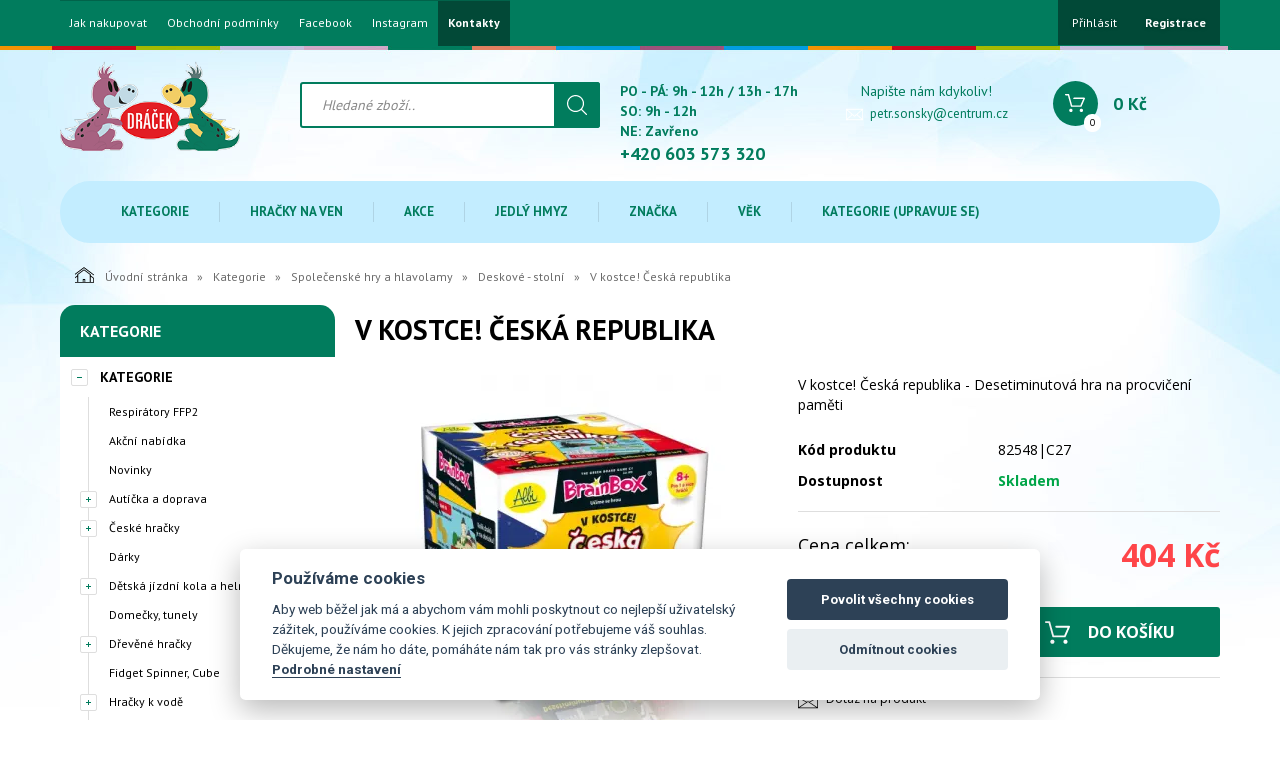

--- FILE ---
content_type: text/html; charset=utf-8
request_url: https://www.hrackydracek.com/v-kostce-ceska-republika.html
body_size: 24282
content:
<!DOCTYPE html>
<html lang="">
<head>
    <meta charset="utf-8" />

    <title>V kostce! Česká republika</title>
    <meta name="keywords" content="" lang="" />
    <meta name="description" content="" lang="" />

    <meta name="author" content="Nový Web s.r.o. info@novy-web.cz" />
    
    <meta name="robots" content="all,follow"/>
<meta name="googlebot" content="index,follow,snippet,archive"/>
<link rel="icon" href="https://www.hrackydracek.com/User_Files/shop/68532550e1452ChatGPT_Image_18._6._2025_22_44_43.png">
    <meta name="viewport" content="width=device-width, initial-scale=1">
    <script src="https://www.hrackydracek.com/media/js/jquery.min.js"></script>
    
        
    <meta name="SKYPE_TOOLBAR" content="SKYPE_TOOLBAR_PARSER_COMPATIBLE" />
    <link type="text/css" href="https://www.hrackydracek.com/media/css/overlay.css?29378798" rel="stylesheet" />
<link type="text/css" href="https://www.hrackydracek.com/media/js/light-gallery/css/lightGallery.css?29378798" rel="stylesheet" />
<link type="text/css" href="https://www.hrackydracek.com/media/css/cookieconsent.css?29378798" rel="stylesheet" />
<link type="text/css" href="https://www.hrackydracek.com/media/css/noty_nw.css?29378798" rel="stylesheet" />
<link type="text/css" href="https://fonts.googleapis.com/css?family=Open+Sans+Condensed:300,700&amp;amp;subset=latin,cyrillic-ext,latin-ext,cyrillic" rel="stylesheet" />
<link type="text/css" href="https://fonts.googleapis.com/css?family=Open+Sans:400,800,700,300&amp;amp;subset=latin,cyrillic-ext,latin-ext,cyrillic" rel="stylesheet" />
<link type="text/css" href="https://fonts.googleapis.com/css?family=Roboto:400,400i,700&amp;amp;subset=latin-ext" rel="stylesheet" />
<link type="text/css" href="https://www.hrackydracek.com/media/js/multicomplete/jquery-multicomplete.css?29378798" rel="stylesheet" />
<link type="text/css" href="https://www.hrackydracek.com/media/dynamic_nw3543_f3615/Eshop_2.less?29378798" rel="stylesheet" />  
        <script>var dataLayer = window.dataLayer || [];</script></head>

<body>
    
    <div id="fb-root"></div>
<div id="page">
  <div class="container-fluid topMenuHolder">
    <div class="container">
      <div class="row">
        <div class="col-md-12">
          <span class="topMenu_toggler">Menu</span>
          <div class="topMenu">
          <ul ><li class="first" >
<a href="https://www.hrackydracek.com/o-firme.html" class="">Jak nakupovat</a></li><li >
<a href="https://www.hrackydracek.com/obchodni-podminky-internetoveho-obchodu-wwwhrackydracekcom.html" class="">Obchodní podmínky</a></li><li >
<a href="https://www.facebook.com/hrackydracekturnov?ref=hl" class="">Facebook</a></li><li >
<a href="https://www.instagram.com/hrackydracek" class="">Instagram</a></li><li class="last" >
<a href="https://www.hrackydracek.com/kontakty.html" class="">Kontakty</a></li></ul>          </div>
          <div class="login">
            <ul>
                          <li>
                  <a href="https://www.hrackydracek.com/content/login" >Přihlásit</a>
              </li>
              <li>
                  <a href="https://www.hrackydracek.com/content/customer/registration"><strong>Registrace</strong></a>
              </li>
                        </ul>
          </div>    

                    
                     
        </div>
      </div>
    </div>
  </div>
<div class="container-fluid header">
  <div class="container">
    <div class="row">
      <div class="col-md-12">
        <a href="https://www.hrackydracek.com/" class="logo"><img src="https://www.hrackydracek.com/User_Files/theme/hrackydraceklogocomprimed.png" alt="" /></a>
        <div class="search">
          <form method="get" class="search" action="https://www.hrackydracek.com/content/search" >
    <input type="search" class="textbox" name="search" value="" placeholder="Hledané zboží.." id="searchinput" />
    <input type="submit" name="" value="">
    <input type="hidden" name="search_in[products]" value="1" />    <input type="hidden" name="search_in[cats]" value="1" />    <input type="hidden" name="advanced" value="0" />    
</form>
                  </div>
        <div class="contact">
          <div class="tel_open">
            <span>PO - PÁ: 9h - 12h / 13h - 17h <br> SO: 9h - 12h <br> NE: Zavřeno</span>
            <strong>+420 603 573 320</strong>
          </div>
          
                      <div class="mail">
              <span>Napište nám kdykoliv!</span>
              <a href="mailto:petr.sonsky@centrum.cz">petr.sonsky@centrum.cz</a>
            </div>
          
        </div>
        <div class="header_cart">
          
<a href="https://www.hrackydracek.com/content/shoppingcart/html" class="cartHref">
<div class="icon">
  <!-- media/images/shoping_cart.svg --><svg xmlns="http://www.w3.org/2000/svg" xmlns:xlink="http://www.w3.org/1999/xlink" version="1.1"  x="0px" y="0px" viewBox="0 0 459.529 459.529" style="enable-background:new 0 0 459.529 459.529;" xml:space="preserve" width="512px" height="512px"><g>	<g>		<path d="M17,55.231h48.733l69.417,251.033c1.983,7.367,8.783,12.467,16.433,12.467h213.35c6.8,0,12.75-3.967,15.583-10.2    l77.633-178.5c2.267-5.383,1.7-11.333-1.417-16.15c-3.117-4.817-8.5-7.65-14.167-7.65H206.833c-9.35,0-17,7.65-17,17    s7.65,17,17,17H416.5l-62.9,144.5H164.333L94.917,33.698c-1.983-7.367-8.783-12.467-16.433-12.467H17c-9.35,0-17,7.65-17,17    S7.65,55.231,17,55.231z" fill="#ffffff"/>		<path d="M135.433,438.298c21.25,0,38.533-17.283,38.533-38.533s-17.283-38.533-38.533-38.533S96.9,378.514,96.9,399.764    S114.183,438.298,135.433,438.298z" fill="#ffffff"/>		<path d="M376.267,438.298c0.85,0,1.983,0,2.833,0c10.2-0.85,19.55-5.383,26.35-13.317c6.8-7.65,9.917-17.567,9.35-28.05    c-1.417-20.967-19.833-37.117-41.083-35.7c-21.25,1.417-37.117,20.117-35.7,41.083    C339.433,422.431,356.15,438.298,376.267,438.298z" fill="#ffffff"/>	</g></g></svg>  <span class="items countitems">0</span>
</div>
<span class="price totalprice_pricevat">0&nbsp;Kč</span>
</a>

<div class="header_cart_hover">
	<div id="cartwindow"></div>
</div>
        </div>
      </div>
    </div>
  </div>
</div>
<div class="container-fluid mainMenuHolder">
  <div class="container">
    <div class="row">
      <div class="col-md-12">
        <!-- NEW MENU IN DESKTOP -->

<div class="main-menu visible-md visible-lg">
  <ul ><li class="active haveSubmenu"><a href="https://www.hrackydracek.com/kategorie.html" class="active"><span class="img"></span>Kategorie</a><span class="toggle_submenu"></span><ul ><li><a href="https://www.hrackydracek.com/respiratory.html"><span class="img"><img src="https://www.hrackydracek.com/User_Files/webp/cats/6059d73f90c036036ae8938788Respir%C3%A1tor_28d.jpg.webp" alt="Respirátory FFP2" /></span>Respirátory FFP2</a></li><li><a href="https://www.hrackydracek.com/skolni-potreby-akcni-nabidka.html"><span class="img"><img src="https://www.hrackydracek.com/User_Files/webp/cats/6059d73fa50fa5576ecb50cfde251Geomag_Color_30.jpg.webp" alt="Akční nabídka" /></span>Akční nabídka</a></li><li><a href="https://www.hrackydracek.com/novinky.html"><span class="img"><img src="https://www.hrackydracek.com/User_Files/webp/cats/6059d73fb2c435bdad14acdf26kolonozka-grafity-cerna.jpg.webp" alt="Novinky" /></span>Novinky</a></li><li><a href="https://www.hrackydracek.com/auticka.html"><span class="img"><img src="https://www.hrackydracek.com/User_Files/webp/cats/6059d73fbf8aa5343f52eacbc3Vl%C3%A1%C4%8Dek_na_setrva%C4%8Dn%C3%ADk.jpg.webp" alt="Autíčka a doprava" /></span>Autíčka a doprava</a></li><li><a href="https://www.hrackydracek.com/ceske-hracky.html"><span class="img"><img src="https://www.hrackydracek.com/User_Files/webp/cats/6059d73fcc6c159a59c8448d22kolobezka-bara.jpg.webp" alt="České hračky" /></span>České hračky</a></li><li><a href="https://www.hrackydracek.com/darky.html"><span class="img"><img src="https://www.hrackydracek.com/User_Files/webp/cats/6059d73fdb1895720a03188bbadaresek-k-narozeninam.jpg.webp" alt="Dárky" /></span>Dárky</a></li><li><a href="https://www.hrackydracek.com/detska-jizdni-kola-a-helmy.html"><span class="img"><img src="https://www.hrackydracek.com/User_Files/webp/cats/60cf279679a43Avengers_16%C2%B4%C2%B4.jpg.webp" alt="Dětská jízdní kola a helmy" /></span>Dětská jízdní kola a helmy</a></li><li><a href="https://www.hrackydracek.com/domecky-tunely.html"><span class="img"><img src="https://www.hrackydracek.com/User_Files/webp/cats/6059d740034885777913cc31a9domecek-netopyri-muz.jpg.webp" alt="Domečky, tunely" /></span>Domečky, tunely</a></li><li><a href="https://www.hrackydracek.com/drevene.html"><span class="img"><img src="https://www.hrackydracek.com/User_Files/webp/cats/6059d74015249579320d34ef77bino-84052.jpg.webp" alt="Dřevěné hračky" /></span>Dřevěné hračky</a></li><li><a href="https://www.hrackydracek.com/fidget-spinner-cube.html"><span class="img"><img src="https://www.hrackydracek.com/User_Files/webp/cats/6059d74033cf259467424f1361fidget-spinner-shamrock-rainbow.jpg.webp" alt="Fidget Spinner, Cube" /></span>Fidget Spinner, Cube</a></li><li><a href="https://www.hrackydracek.com/hracky-k-vode.html"><span class="img"><img src="https://www.hrackydracek.com/User_Files/webp/cats/6059d740402775798a654f3826clun-detsky-112x71cm-2-barvy-s-okenkem.jpg.webp" alt="Hračky k vodě" /></span>Hračky k vodě</a></li><li><a href="https://www.hrackydracek.com/hracky-na-ven.html"><span class="img"><img src="https://www.hrackydracek.com/User_Files/webp/cats/6059d74053b9c5b4c7b73bf40celektricke-auto-toyota-tundra-bila.jpg.webp" alt="Hračky na ven" /></span>Hračky na ven</a></li><li><a href="https://www.hrackydracek.com/hracky-dle-profesi.html"><span class="img"><img src="https://www.hrackydracek.com/User_Files/webp/cats/6059d74063376582f1d230f3aam-kouzla-nadprirozena-inteligence-28769.jpg.webp" alt="Hračky dle profesí" /></span>Hračky dle profesí</a></li><li><a href="https://www.hrackydracek.com/hracky-pro-holky.html"><span class="img"><img src="https://www.hrackydracek.com/User_Files/webp/cats/6059d740d0ea7589ef5d26abcemystic-babies-mia.jpg.webp" alt="Hračky pro holky" /></span>Hračky pro holky</a></li><li><a href="https://www.hrackydracek.com/interaktivni-hracky.html"><span class="img"><img src="https://www.hrackydracek.com/User_Files/webp/cats/6059d740ea3125be861565cd51pejsek-tapka-go%C5%AFdem-retriver.jpg.webp" alt="Interaktivní hračky" /></span>Interaktivní hračky</a></li><li><a href="https://www.hrackydracek.com/karneval.html"><span class="img"><img src="https://www.hrackydracek.com/User_Files/webp/cats/6059d74103362569ca66a0197bkostym-mazoretka.jpg.webp" alt="Karneval" /></span>Karneval</a></li><li><a href="https://www.hrackydracek.com/motorove-kolobezky.html"><span class="img"><img src="https://www.hrackydracek.com/User_Files/webp/cats/6059d741a0b2a58fa107c7a84aelektricka-kolobezka-crosco-e-line-45-mp2.jpg.webp" alt="Motorové koloběžky" /></span>Motorové koloběžky</a></li><li><a href="https://www.hrackydracek.com/panenky-a-doplnky.html"><span class="img"><img src="https://www.hrackydracek.com/User_Files/webp/cats/6059d741aa57959521083ee56dcorolle-sada_na-osetrovani.jpg.webp" alt="Panenky a doplňky" /></span>Panenky a doplňky</a></li><li><a href="https://www.hrackydracek.com/pistole-zbrane.html"><span class="img"><img src="https://www.hrackydracek.com/User_Files/webp/cats/6059d741b25aa5346609b0b314Kuli%C4%8Dky_n%C3%A1hradn%C3%AD_v_gran%C3%A1tu.jpg.webp" alt="Pistole, zbraně" /></span>Pistole, zbraně</a></li><li><a href="https://www.hrackydracek.com/plysove-hracky.html"><span class="img"><img src="https://www.hrackydracek.com/User_Files/webp/cats/6059d741bd9415bbefcb84fd86Imgbrumda-zpivajici.jpg.webp" alt="Plyšové hračky" /></span>Plyšové hračky</a></li><li><a href="https://www.hrackydracek.com/roboti-a-transformers.html"><span class="img"><img src="https://www.hrackydracek.com/User_Files/webp/cats/6059d741c727459cf746f84ff5robot-viktor-cerveny.jpg.webp" alt="Roboti a transformers" /></span>Roboti a transformers</a></li><li><a href="https://www.hrackydracek.com/pro-nejmensi.html"><span class="img"><img src="https://www.hrackydracek.com/User_Files/webp/cats/6059d741d2d8157615f6106040kolotoc-safari.jpg.webp" alt="Pro nejmenší" /></span>Pro nejmenší</a></li><li><a href="https://www.hrackydracek.com/sberatelske-figurky-tv-reklama.html"><span class="img"><img src="https://www.hrackydracek.com/User_Files/webp/cats/6059d741df8095647654a9b9fesylvanion-5105-1.jpg.webp" alt="Sběratelské figurky, TV " /></span>Sběratelské figurky, TV </a></li><li class="active"><a href="https://www.hrackydracek.com/spolecenske-hry-a-hlavolamy.html" class="active"><span class="img"><img src="https://www.hrackydracek.com/User_Files/webp/cats/6059d741ebf0957ac8c0961b16hra-popular-hura-do_kempu.jpg.webp" alt="Společenské hry a hlavolamy" /></span>Společenské hry a hlavolamy</a></li><li><a href="https://www.hrackydracek.com/stavebnice.html"><span class="img"><img src="https://www.hrackydracek.com/User_Files/webp/cats/6059d7420db4855e854cd658edGeomag_KOR_Tazoo_Paco.jpg.webp" alt="Stavebnice" /></span>Stavebnice</a></li><li><a href="https://www.hrackydracek.com/skolni-potreby-naucne-hracky.html"><span class="img"><img src="https://www.hrackydracek.com/User_Files/webp/cats/6059d7421fdf357d1743f2e13abox-na-sesity-motogp-a4.jpg.webp" alt="Školní potřeby, naučné hračky" /></span>Školní potřeby, naučné hračky</a></li><li><a href="https://www.hrackydracek.com/sport.html"><span class="img"><img src="https://www.hrackydracek.com/User_Files/webp/cats/6059d7422c6de593bc4951eba5catch-ball.jpg.webp" alt="Sport" /></span>Sport</a></li><li><a href="https://www.hrackydracek.com/trumpety-pro-fanousky.html"><span class="img"><img src="https://www.hrackydracek.com/User_Files/webp/cats/6059d7423bbd85fb7d5a57b188tmz.jpg.webp" alt="Trumpety na fandění 40 cm" /></span>Trumpety na fandění 40 cm</a></li><li><a href="https://www.hrackydracek.com/vse-na-psani-a-kresleni.html"><span class="img"><img src="https://www.hrackydracek.com/User_Files/webp/cats/6059d7424ed7153578c4fb5897Pastelky_trojbok%C3%A9_%C5%BE.jpg.webp" alt="Vše na psaní a kreslení" /></span>Vše na psaní a kreslení</a></li><li><a href="https://www.hrackydracek.com/dekorace-do-pokojicku.html"><span class="img"><img src="https://www.hrackydracek.com/User_Files/webp/cats/6059d7425f58a509d03e9d0a37Bobek-tapetka.jpg.webp" alt="Vybavení pokojíčku" /></span>Vybavení pokojíčku</a></li><li><a href="https://www.hrackydracek.com/vytvarne-a-kreativni-hracky.html"><span class="img"><img src="https://www.hrackydracek.com/User_Files/webp/cats/6059d7427230e59a6aa7f5afefpaulinda-fanynka.jpg.webp" alt="Výtvarné a kreativní hračky" /></span>Výtvarné a kreativní hračky</a></li><li><a href="https://www.hrackydracek.com/detske-bezpecnostni-zabrany-a-pojistky.html"><span class="img"><img src="https://www.hrackydracek.com/User_Files/webp/cats/6059d73fed0b0573b2a43ea7fbstabilizator-polohy-dveri.jpg.webp" alt="Zábrany a pojistky" /></span>Zábrany a pojistky</a></li><li><a href="https://www.hrackydracek.com/zviratka.html"><span class="img"><img src="https://www.hrackydracek.com/User_Files/webp/cats/6059d74280d0659257e04b0873sylvanion-families-5222951.jpg.webp" alt="Zvířátka" /></span>Zvířátka</a></li><li><a href="https://www.hrackydracek.com/zimni-radovanky.html"><span class="img"><img src="https://www.hrackydracek.com/User_Files/webp/cats/6059d7428cc9d5690d0acde0dbbambi-bob-plastovy-modry.jpg.webp" alt="Zimní radovánky" /></span>Zimní radovánky</a></li><li><a href="https://www.hrackydracek.com/bublifuky.html"><span class="img"></span>Žertovinky, bublifuky</a></li><li><a href="https://www.hrackydracek.com/vyprodej.html"><span class="img"><img src="https://www.hrackydracek.com/User_Files/webp/cats/6059d7429975857fa811549a49lego-4611.jpg.webp" alt="Výprodej" /></span>Výprodej</a></li><li class="last"><a href="https://www.hrackydracek.com/puzzle.html"><span class="img"><img src="https://www.hrackydracek.com/User_Files/webp/cats/6059d742a34f556bfbfc279ebaquercetti-puzzle_-labirinto.jpg.webp" alt="Puzzle" /></span>Puzzle</a></li></ul></li><li class="haveSubmenu"><a href="https://www.hrackydracek.com/hracky-na-ven-1.html"><span class="img"></span>Hračky na ven</a><span class="toggle_submenu"></span><ul ><li><a href="https://www.hrackydracek.com/hracky-na-ven-1-domecky-a-stany.html"><span class="img"><img src="https://www.hrackydracek.com/User_Files/webp/cats/685d33b433e4fdome%C4%8Dky_a_stany.jpg.webp" alt="Domečky a stany" /></span>Domečky a stany</a></li><li><a href="https://www.hrackydracek.com/hracky-na-ven-1-skluzavky.html"><span class="img"><img src="https://www.hrackydracek.com/User_Files/webp/cats/685d33e660e63skluzavky.jpg.webp" alt="Skluzavky" /></span>Skluzavky</a></li><li><a href="https://www.hrackydracek.com/piskoviste.html"><span class="img"><img src="https://www.hrackydracek.com/User_Files/webp/cats/685d341e59fa4p%C3%ADskovi%C5%A1t%C4%9B.jpg.webp" alt="Pískoviště" /></span>Pískoviště</a></li><li><a href="https://www.hrackydracek.com/houpacky.html"><span class="img"><img src="https://www.hrackydracek.com/User_Files/webp/cats/685d348517e40houpa%C4%8Dky.jpg.webp" alt="Houpačky" /></span>Houpačky</a></li><li><a href="https://www.hrackydracek.com/vozitka.html"><span class="img"><img src="https://www.hrackydracek.com/User_Files/webp/cats/685d3496d348fvoz%C3%ADtka.jpg.webp" alt="Vozítka" /></span>Vozítka</a></li><li><a href="https://www.hrackydracek.com/sportovni-potreby.html"><span class="img"><img src="https://www.hrackydracek.com/User_Files/webp/cats/685d34ff7c55dsportovn%C3%AD_pot%C5%99eby.jpg.webp" alt="Sportovní potřeby" /></span>Sportovní potřeby</a></li><li><a href="https://www.hrackydracek.com/hracky-na-zahradu.html"><span class="img"><img src="https://www.hrackydracek.com/User_Files/webp/cats/685d357988e82hra%C4%8Dky_na_zahradu.jpg.webp" alt="Hračky na zahradu" /></span>Hračky na zahradu</a></li><li><a href="https://www.hrackydracek.com/vodni-hracky.html"><span class="img"><img src="https://www.hrackydracek.com/User_Files/webp/cats/685d331945892vodn%C3%AD_hra%C4%8Dky.jpg.webp" alt="Vodní hračky" /></span>Vodní hračky</a></li><li><a href="https://www.hrackydracek.com/hracky-na-ven-1-bublifuky.html"><span class="img"><img src="https://www.hrackydracek.com/User_Files/webp/cats/685d375defd78bublifuky.jpg.webp" alt="Bublifuky" /></span>Bublifuky</a></li><li class="last"><a href="https://www.hrackydracek.com/zimni-sporty.html"><span class="img"><img src="https://www.hrackydracek.com/User_Files/webp/cats/685d379282a58zimn%C3%AD_sporty.jpg.webp" alt="Zimní sporty" /></span>Zimní sporty</a></li></ul></li><li class="haveSubmenu"><a href="https://www.hrackydracek.com/akce.html"><span class="img"></span>Akce</a><span class="toggle_submenu"></span><ul ><li><a href="https://www.hrackydracek.com/maxi-vyprodej.html"><span class="img"></span>MAXI VÝPRODEJ</a></li><li><a href="https://www.hrackydracek.com/posledni-sance.html"><span class="img"></span>Poslední šance</a></li><li><a href="https://www.hrackydracek.com/ii-jakkost-poskozene-obaly.html"><span class="img"></span>II. jakkost - poškozené obaly</a></li><li><a href="https://www.hrackydracek.com/hracky-v-akci.html"><span class="img"></span>Hračky v akci</a></li><li class="last"><a href="https://www.hrackydracek.com/levne-hracky.html"><span class="img"></span>Levné hračky</a></li></ul></li><li class="haveSubmenu"><a href="https://www.hrackydracek.com/jedly-hmyz.html"><span class="img"></span>Jedlý hmyz </a><span class="toggle_submenu"></span><ul ><li><a href="https://www.hrackydracek.com/suseny-hmyz.html"><span class="img"><img src="https://www.hrackydracek.com/User_Files/webp/cats/685e86b38c013su%C5%A1en%C3%BD_hmyz.jpg.webp" alt="Sušený hmyz" /></span>Sušený hmyz</a></li><li><a href="https://www.hrackydracek.com/cvrcci-chipsy.html"><span class="img"><img src="https://www.hrackydracek.com/User_Files/webp/cats/685e875fa88b3cvr%C4%8D%C4%8D%C3%AD_chipsy.jpg.webp" alt="Cvrččí chipsy" /></span>Cvrččí chipsy</a></li><li><a href="https://www.hrackydracek.com/cvrcci-protein.html"><span class="img"><img src="https://www.hrackydracek.com/User_Files/webp/cats/6860ffe17db7fcvr%C4%8D%C4%8D%C3%AD_protein.jpg.webp" alt="Cvrččí protein" /></span>Cvrččí protein</a></li><li class="last"><a href="https://www.hrackydracek.com/sladke-speciality.html"><span class="img"><img src="https://www.hrackydracek.com/User_Files/webp/cats/685e87709221esladk%C3%A9_speciality.jpg.webp" alt="Sladké speciality" /></span>Sladké speciality</a></li></ul></li><li class="haveSubmenu"><a href="https://www.hrackydracek.com/znacka.html"><span class="img"></span>Značka</a><span class="toggle_submenu"></span><ul ><li><a href="https://www.hrackydracek.com/albi.html"><span class="img"><img src="https://www.hrackydracek.com/User_Files/webp/cats/521863fd73fd6logo_albi.jpg.webp" alt="Albi" /></span>Albi</a></li><li><a href="https://www.hrackydracek.com/alexander-1.html"><span class="img"><img src="https://www.hrackydracek.com/User_Files/webp/cats/56d5c424ef575logo-alexander.png.webp" alt="Alexander" /></span>Alexander</a></li><li><a href="https://www.hrackydracek.com/baghera.html"><span class="img"><img src="https://www.hrackydracek.com/User_Files/webp/cats/51610fdaf25b4logo_baghera.png.webp" alt="Baghera" /></span>Baghera</a></li><li><a href="https://www.hrackydracek.com/bonaparte.html"><span class="img"><img src="https://www.hrackydracek.com/User_Files/webp/cats/506c54d8a063abonaparte.jpg.webp" alt="Bonaparte" /></span>Bonaparte</a></li><li><a href="https://www.hrackydracek.com/dino.html"><span class="img"><img src="https://www.hrackydracek.com/User_Files/webp/cats/5069b67c27e7cdino.jpg.webp" alt="Dino" /></span>Dino</a></li><li><a href="https://www.hrackydracek.com/efko.html"><span class="img"><img src="https://www.hrackydracek.com/User_Files/webp/cats/506c546cc69c1efko.jpg.webp" alt="Efko" /></span>Efko</a></li><li><a href="https://www.hrackydracek.com/evk.html"><span class="img"><img src="https://www.hrackydracek.com/User_Files/webp/cats/515884a374ac3riha.jpg.webp" alt="EVK" /></span>EVK</a></li><li><a href="https://www.hrackydracek.com/fisher-price.html"><span class="img"><img src="https://www.hrackydracek.com/User_Files/webp/cats/55b8a783ea62afisher-price.png.webp" alt="Fisher Price" /></span>Fisher Price</a></li><li><a href="https://www.hrackydracek.com/geomag-1.html"><span class="img"><img src="https://www.hrackydracek.com/User_Files/webp/cats/5c557f6f27ddaBez_n%C3%A1zvu.png.webp" alt="BOHEMIA RINGS s.r.o." /></span>BOHEMIA RINGS s.r.o.</a></li><li><a href="https://www.hrackydracek.com/granna.html"><span class="img"><img src="https://www.hrackydracek.com/User_Files/webp/cats/56d45f92404b5granna-logo.jpg.webp" alt="Granna" /></span>Granna</a></li><li><a href="https://www.hrackydracek.com/hamiro.html"><span class="img"><img src="https://www.hrackydracek.com/User_Files/webp/cats/56057d9b51bfahamiro.png.webp" alt="Hamiro" /></span>Hamiro</a></li><li><a href="https://www.hrackydracek.com/jolly-baby.html"><span class="img"><img src="https://www.hrackydracek.com/User_Files/webp/cats/5152f98d42a62llll.jpg.webp" alt="Jolly Baby" /></span>Jolly Baby</a></li><li><a href="https://www.hrackydracek.com/kovap-cz.html"><span class="img"><img src="https://www.hrackydracek.com/User_Files/webp/cats/506c54e65a068Kovap.jpg.webp" alt="Kovap" /></span>Kovap</a></li><li><a href="https://www.hrackydracek.com/laq.html"><span class="img"><img src="https://www.hrackydracek.com/User_Files/webp/cats/506c54b507fb8laq.jpg.webp" alt="LaQ" /></span>LaQ</a></li><li><a href="https://www.hrackydracek.com/lego-2.html"><span class="img"><img src="https://www.hrackydracek.com/User_Files/webp/cats/52f1ff62b15e6logo_lego.jpg.webp" alt="Lego" /></span>Lego</a></li><li><a href="https://www.hrackydracek.com/leasyn.html"><span class="img"><img src="https://www.hrackydracek.com/User_Files/webp/cats/59c615eca0aa3leasyn.jpg.webp" alt="Leasyn" /></span>Leasyn</a></li><li><a href="https://www.hrackydracek.com/maxim.html"><span class="img"><img src="https://www.hrackydracek.com/User_Files/webp/cats/562a4cd4b80b3Maxim.jpg.webp" alt="Maxim" /></span>Maxim</a></li><li><a href="https://www.hrackydracek.com/mindok.html"><span class="img"><img src="https://www.hrackydracek.com/User_Files/webp/cats/5a843ee27694bmindok.png.webp" alt="Mindok" /></span>Mindok</a></li><li><a href="https://www.hrackydracek.com/moravske-ustredi-brno.html"><span class="img"><img src="https://www.hrackydracek.com/User_Files/webp/cats/56057e6433150moravska-ustredna-brno.jpg.webp" alt="Moravské ustředí Brno" /></span>Moravské ustředí Brno</a></li><li><a href="https://www.hrackydracek.com/piatnik.html"><span class="img"><img src="https://www.hrackydracek.com/User_Files/cats/52f20a1b481cfPiatnik-logo.gif" alt="Piatnik" /></span>Piatnik</a></li><li><a href="https://www.hrackydracek.com/polesie.html"><span class="img"><img src="https://www.hrackydracek.com/User_Files/webp/cats/506c541ab0725polesie.jpg.webp" alt="Polesie" /></span>Polesie</a></li><li><a href="https://www.hrackydracek.com/povys.html"><span class="img"><img src="https://www.hrackydracek.com/User_Files/webp/cats/50a8cb0077911logo_povys.jpg.webp" alt="POVYS" /></span>POVYS</a></li><li><a href="https://www.hrackydracek.com/ram-interstar-1.html"><span class="img"><img src="https://www.hrackydracek.com/User_Files/webp/cats/5f930fcdae16fsta%C5%BEen%C3%BD_soubor.png.webp" alt="RAM Interstar" /></span>RAM Interstar</a></li><li><a href="https://www.hrackydracek.com/quercetti-1.html"><span class="img"><img src="https://www.hrackydracek.com/User_Files/webp/cats/517a29a06caa9zmen%C5%A1enina.jpg.webp" alt="Quercetti" /></span>Quercetti</a></li><li><a href="https://www.hrackydracek.com/siku.html"><span class="img"><img src="https://www.hrackydracek.com/User_Files/webp/cats/560bdda67272cSiku_logo_1.jpg.webp" alt="Siku" /></span>Siku</a></li><li><a href="https://www.hrackydracek.com/smer.html"><span class="img"><img src="https://www.hrackydracek.com/User_Files/webp/cats/506c54cb9a8b9smer.jpg.webp" alt="Směr" /></span>Směr</a></li><li><a href="https://www.hrackydracek.com/sylvanian-families.html"><span class="img"><img src="https://www.hrackydracek.com/User_Files/webp/cats/56475eb2611e7sylvanian-families-logo.jpg.webp" alt="Sylvanian Families" /></span>Sylvanian Families</a></li><li><a href="https://www.hrackydracek.com/tinti.html"><span class="img"><img src="https://www.hrackydracek.com/User_Files/webp/cats/51588492765adimages.jpg.webp" alt="Tinti" /></span>Tinti</a></li><li><a href="https://www.hrackydracek.com/tolo.html"><span class="img"><img src="https://www.hrackydracek.com/User_Files/webp/cats/5756771171ed3tolo.jpg.webp" alt="Tolo" /></span>Tolo</a></li><li><a href="https://www.hrackydracek.com/vista.html"><span class="img"><img src="https://www.hrackydracek.com/User_Files/webp/cats/57efa91c3b00fLogo_-_VISTA.jpg.webp" alt="Vista" /></span>Vista</a></li><li><a href="https://www.hrackydracek.com/wader.html"><span class="img"><img src="https://www.hrackydracek.com/User_Files/webp/cats/57f27c33e406bwader_logo.JPG.webp" alt="Wader" /></span>Wader</a></li><li><a href="https://www.hrackydracek.com/znacka-zoob.html"><span class="img"><img src="https://www.hrackydracek.com/User_Files/webp/cats/5804be9694f60zoob-logo.jpg.webp" alt="ZOOB" /></span>ZOOB</a></li><li class="last"><a href="https://www.hrackydracek.com/ludus-1.html"><span class="img"></span>Ludus</a></li></ul></li><li class="haveSubmenu"><a href="https://www.hrackydracek.com/vek.html"><span class="img"></span>Věk</a><span class="toggle_submenu"></span><ul ><li><a href="https://www.hrackydracek.com/od-0-mesicu.html"><span class="img"><img src="https://www.hrackydracek.com/User_Files/webp/cats/6059d742ac1165889f65dba277plysovy-muf.jpg.webp" alt="Od 0 měsíců" /></span>Od 0 měsíců</a></li><li><a href="https://www.hrackydracek.com/od-3-mesicu.html"><span class="img"><img src="https://www.hrackydracek.com/User_Files/webp/cats/6059d742b67f355b89301895e1fisher-price-slon-chrastitko-s-opickou-schovavacka.jpg.webp" alt="Od 3 měsíců" /></span>Od 3 měsíců</a></li><li><a href="https://www.hrackydracek.com/od-6-mesicu.html"><span class="img"><img src="https://www.hrackydracek.com/User_Files/webp/cats/6059d742caea95761412782a44hrazda-houpacka-pianko.jpg.webp" alt="Od 6 měsíců" /></span>Od 6 měsíců</a></li><li><a href="https://www.hrackydracek.com/od-9-mesicu.html"><span class="img"><img src="https://www.hrackydracek.com/User_Files/webp/cats/6059d742d959355b629070ce2fFP_lev_na_kole%C4%8Dk%C3%A1ch.jpg.webp" alt="Od 9 měsíců" /></span>Od 9 měsíců</a></li><li><a href="https://www.hrackydracek.com/od-10-mesicu.html"><span class="img"><img src="https://www.hrackydracek.com/User_Files/webp/cats/6059d742e7bf05581a29d5e818stavebnice-geomag-baby-sea-large.jpg.webp" alt="Od 10 měsíců" /></span>Od 10 měsíců</a></li><li><a href="https://www.hrackydracek.com/od-1-roku.html"><span class="img"><img src="https://www.hrackydracek.com/User_Files/webp/cats/6059d74300c62561e5414bbeearoly-poly.jpg.webp" alt="Od 1 roku" /></span>Od 1 roku</a></li><li><a href="https://www.hrackydracek.com/od-18-mesicu.html"><span class="img"><img src="https://www.hrackydracek.com/User_Files/webp/cats/6059d7430f3a856bf0dc6b4064quercetti-fantacolor-baby.jpg.webp" alt="Od 18 měsíců" /></span>Od 18 měsíců</a></li><li><a href="https://www.hrackydracek.com/od-2-let.html"><span class="img"><img src="https://www.hrackydracek.com/User_Files/webp/cats/6059d7431e7c15b20d4039ed50houpacka-krokodyl.jpg.webp" alt="Od 2 let" /></span>Od 2 let</a></li><li><a href="https://www.hrackydracek.com/od-3-let.html"><span class="img"><img src="https://www.hrackydracek.com/User_Files/webp/cats/6059d7432b127563bbcc94549emostni-pilire.jpg.webp" alt="Od 3 let" /></span>Od 3 let</a></li><li><a href="https://www.hrackydracek.com/od-4-let.html"><span class="img"><img src="https://www.hrackydracek.com/User_Files/webp/cats/6059d74336f90589308d6a589ahra-barvosauri.jpg.webp" alt="Od 4 let" /></span>Od 4 let</a></li><li><a href="https://www.hrackydracek.com/od-5-let.html"><span class="img"><img src="https://www.hrackydracek.com/User_Files/webp/cats/6059d7434151259ba4c9b25fbckatapult-hra.jpg.webp" alt="Od 5 let" /></span>Od 5 let</a></li><li><a href="https://www.hrackydracek.com/od-6-let.html"><span class="img"><img src="https://www.hrackydracek.com/User_Files/webp/cats/6059d7434c06e55f70e162712aKovap_obrace%C4%8Dka_sena.jpg.webp" alt="Od 6 let" /></span>Od 6 let</a></li><li><a href="https://www.hrackydracek.com/od-8-let.html"><span class="img"><img src="https://www.hrackydracek.com/User_Files/webp/cats/6059d7435b22757e5229c9a534slizova-laborator-zelvy-ninja.jpg.webp" alt="Od 8 let" /></span>Od 8 let</a></li><li><a href="https://www.hrackydracek.com/od-9-let.html"><span class="img"><img src="https://www.hrackydracek.com/User_Files/webp/cats/6059d7436883b58b699e221253gem-mini-blocks-vez.jpg.webp" alt="Od 9 let" /></span>Od 9 let</a></li><li><a href="https://www.hrackydracek.com/od-10-let.html"><span class="img"><img src="https://www.hrackydracek.com/User_Files/webp/cats/6059d7437728856d5d4cb82ca6hra-letem-svetem.jpg.webp" alt="Od 10 let" /></span>Od 10 let</a></li><li><a href="https://www.hrackydracek.com/od-12-let.html"><span class="img"><img src="https://www.hrackydracek.com/User_Files/webp/cats/6059d743896685728bf7f37914hra-jizni-cechy.jpg.webp" alt="Od 12 let" /></span>Od 12 let</a></li><li class="last"><a href="https://www.hrackydracek.com/od-18-let.html"><span class="img"><img src="https://www.hrackydracek.com/User_Files/webp/cats/6059d7439917a571b3cf6a439fkarty-kama-sutra-albi.jpg.webp" alt="Od 18 let" /></span>Od 18 let</a></li></ul></li><li class="last haveSubmenu"><a href="https://www.hrackydracek.com/vsechny-hracky.html"><span class="img"></span>Kategorie (upravuje se)</a><span class="toggle_submenu"></span><ul ><li><a href="https://www.hrackydracek.com/hry.html"><span class="img"><img src="https://www.hrackydracek.com/User_Files/webp/cats/685bcf8293571hry.jpg.webp" alt="Hry" /></span>Hry</a></li><li><a href="https://www.hrackydracek.com/vsechny-hracky-drevene-hracky.html"><span class="img"><img src="https://www.hrackydracek.com/User_Files/webp/cats/685c581c1f868d%C5%99ev%C4%9Bn%C3%A9_hra%C4%8Dky.jpg.webp" alt="Dřevěné hračky" /></span>Dřevěné hračky</a></li><li><a href="https://www.hrackydracek.com/vsechny-hracky-puzzle.html"><span class="img"><img src="https://www.hrackydracek.com/User_Files/webp/cats/685c58382463epuzzle.jpg.webp" alt="Puzzle" /></span>Puzzle</a></li><li><a href="https://www.hrackydracek.com/plysaci.html"><span class="img"><img src="https://www.hrackydracek.com/User_Files/webp/cats/685c58d60115dply%C5%A1%C3%A1ci.jpg.webp" alt="Plyšáci" /></span>Plyšáci</a></li><li><a href="https://www.hrackydracek.com/vsechny-hracky-kreativni-hracky.html"><span class="img"><img src="https://www.hrackydracek.com/User_Files/webp/cats/685c5a2ba13f2kreativn%C3%AD_hra%C4%8Dky.jpg.webp" alt="Kreativní hračky" /></span>Kreativní hračky</a></li><li><a href="https://www.hrackydracek.com/skola.html"><span class="img"><img src="https://www.hrackydracek.com/User_Files/webp/cats/686f93d9f3341%C5%A1kola.jpg.webp" alt="Škola" /></span>Škola</a></li><li><a href="https://www.hrackydracek.com/detske-knihy.html"><span class="img"><img src="https://www.hrackydracek.com/User_Files/webp/cats/6870f8d051566d%C4%9Btsk%C3%A9_knihy.jpg.webp" alt="Dětské knihy" /></span>Dětské knihy</a></li><li><a href="https://www.hrackydracek.com/party-a-karnevaly.html"><span class="img"><img src="https://www.hrackydracek.com/User_Files/webp/cats/687374fca3cecp%C3%A1rty_a_karnevaly.jpg.webp" alt="Párty a karnevaly" /></span>Párty a karnevaly</a></li><li><a href="https://www.hrackydracek.com/vsechny-hracky-hracky-na-ven.html"><span class="img"><img src="https://www.hrackydracek.com/User_Files/webp/cats/6873754e0cffbhra%C4%8Dky_na_ven.jpg.webp" alt="Hračky na ven" /></span>Hračky na ven</a></li><li><a href="https://www.hrackydracek.com/vsechny-hracky-pro-kluky.html"><span class="img"><img src="https://www.hrackydracek.com/User_Files/webp/cats/6873762968753pro_kluky.jpg.webp" alt="Pro kluky" /></span>Pro kluky</a></li><li><a href="https://www.hrackydracek.com/vsechny-hracky-pro-holky.html"><span class="img"><img src="https://www.hrackydracek.com/User_Files/webp/cats/6873763917fc3pro_holky.jpg.webp" alt="Pro holky" /></span>Pro holky</a></li><li><a href="https://www.hrackydracek.com/vsechny-hracky-pro-miminka.html"><span class="img"><img src="https://www.hrackydracek.com/User_Files/webp/cats/6873764611a0dpro_miminka.jpg.webp" alt="Pro miminka" /></span>Pro miminka</a></li><li><a href="https://www.hrackydracek.com/stavebnice-a-lego.html"><span class="img"><img src="https://www.hrackydracek.com/User_Files/webp/cats/6873769a7cde8stavebnice.jpg.webp" alt="Stavebnice a LEGO®" /></span>Stavebnice a LEGO®</a></li><li><a href="https://www.hrackydracek.com/elektro.html"><span class="img"><img src="https://www.hrackydracek.com/User_Files/webp/cats/687376fc69c8felektro.jpg.webp" alt="Elektro" /></span>Elektro</a></li><li><a href="https://www.hrackydracek.com/dekorace-a-hrnky.html"><span class="img"><img src="https://www.hrackydracek.com/User_Files/webp/cats/6873771399610dekorace_a_hrnky.jpg.webp" alt="Dekorace a hrnky" /></span>Dekorace a hrnky</a></li><li><a href="https://www.hrackydracek.com/vsechny-hracky-jedly-hmyz.html"><span class="img"><img src="https://www.hrackydracek.com/User_Files/webp/cats/68761a391c7d7su%C5%A1en%C3%BD_hmyz.jpg.webp" alt="Jedlý hmyz" /></span>Jedlý hmyz</a></li><li><a href="https://www.hrackydracek.com/podle-veku.html"><span class="img"><img src="https://www.hrackydracek.com/User_Files/webp/cats/6873773dc1429podle_v%C4%9Bku.jpg.webp" alt="Podle věku" /></span>Podle věku</a></li><li><a href="https://www.hrackydracek.com/podle-materialu.html"><span class="img"><img src="https://www.hrackydracek.com/User_Files/webp/cats/6873776f76e24podle_materi%C3%A1lu.jpg.webp" alt="Podle materiálu" /></span>Podle materiálu</a></li><li><a href="https://www.hrackydracek.com/vsechny-hracky-znacky.html"><span class="img"><img src="https://www.hrackydracek.com/User_Files/webp/cats/687377f01728czna%C4%8Dky.jpg.webp" alt="Značky" /></span>Značky</a></li><li><a href="https://www.hrackydracek.com/licence.html"><span class="img"><img src="https://www.hrackydracek.com/User_Files/webp/cats/6873780045994licence.jpg.webp" alt="Licence" /></span>Licence</a></li><li class="last"><a href="https://www.hrackydracek.com/vsechny-hracky-novinky.html"><span class="img"><img src="https://www.hrackydracek.com/User_Files/webp/cats/6873780e53eecnovinky.jpg.webp" alt="Novinky" /></span>Novinky</a></li></ul></li></ul>  <div class="clearfix"></div>
</div>

<!-- simple menu -->
<div class="mainMenu visible-xs visible-sm">
  <span class="mainMenu_toggler">Menu <i></i></span>
  <ul ><li class="active haveSubmenu"><a href="https://www.hrackydracek.com/kategorie.html" class="active">Kategorie</a><span class="toggle_submenu"></span><ul ><li><a href="https://www.hrackydracek.com/respiratory.html">Respirátory FFP2</a></li><li><a href="https://www.hrackydracek.com/skolni-potreby-akcni-nabidka.html">Akční nabídka</a></li><li><a href="https://www.hrackydracek.com/novinky.html">Novinky</a></li><li><a href="https://www.hrackydracek.com/auticka.html">Autíčka a doprava</a></li><li><a href="https://www.hrackydracek.com/ceske-hracky.html">České hračky</a></li><li><a href="https://www.hrackydracek.com/darky.html">Dárky</a></li><li><a href="https://www.hrackydracek.com/detska-jizdni-kola-a-helmy.html">Dětská jízdní kola a helmy</a></li><li><a href="https://www.hrackydracek.com/domecky-tunely.html">Domečky, tunely</a></li><li><a href="https://www.hrackydracek.com/drevene.html">Dřevěné hračky</a></li><li><a href="https://www.hrackydracek.com/fidget-spinner-cube.html">Fidget Spinner, Cube</a></li><li><a href="https://www.hrackydracek.com/hracky-k-vode.html">Hračky k vodě</a></li><li><a href="https://www.hrackydracek.com/hracky-na-ven.html">Hračky na ven</a></li><li><a href="https://www.hrackydracek.com/hracky-dle-profesi.html">Hračky dle profesí</a></li><li><a href="https://www.hrackydracek.com/hracky-pro-holky.html">Hračky pro holky</a></li><li><a href="https://www.hrackydracek.com/interaktivni-hracky.html">Interaktivní hračky</a></li><li><a href="https://www.hrackydracek.com/karneval.html">Karneval</a></li><li><a href="https://www.hrackydracek.com/motorove-kolobezky.html">Motorové koloběžky</a></li><li><a href="https://www.hrackydracek.com/panenky-a-doplnky.html">Panenky a doplňky</a></li><li><a href="https://www.hrackydracek.com/pistole-zbrane.html">Pistole, zbraně</a></li><li><a href="https://www.hrackydracek.com/plysove-hracky.html">Plyšové hračky</a></li><li><a href="https://www.hrackydracek.com/roboti-a-transformers.html">Roboti a transformers</a></li><li><a href="https://www.hrackydracek.com/pro-nejmensi.html">Pro nejmenší</a></li><li><a href="https://www.hrackydracek.com/sberatelske-figurky-tv-reklama.html">Sběratelské figurky, TV </a></li><li class="active"><a href="https://www.hrackydracek.com/spolecenske-hry-a-hlavolamy.html" class="active">Společenské hry a hlavolamy</a></li><li><a href="https://www.hrackydracek.com/stavebnice.html">Stavebnice</a></li><li><a href="https://www.hrackydracek.com/skolni-potreby-naucne-hracky.html">Školní potřeby, naučné hračky</a></li><li><a href="https://www.hrackydracek.com/sport.html">Sport</a></li><li><a href="https://www.hrackydracek.com/trumpety-pro-fanousky.html">Trumpety na fandění 40 cm</a></li><li><a href="https://www.hrackydracek.com/vse-na-psani-a-kresleni.html">Vše na psaní a kreslení</a></li><li><a href="https://www.hrackydracek.com/dekorace-do-pokojicku.html">Vybavení pokojíčku</a></li><li><a href="https://www.hrackydracek.com/vytvarne-a-kreativni-hracky.html">Výtvarné a kreativní hračky</a></li><li><a href="https://www.hrackydracek.com/detske-bezpecnostni-zabrany-a-pojistky.html">Zábrany a pojistky</a></li><li><a href="https://www.hrackydracek.com/zviratka.html">Zvířátka</a></li><li><a href="https://www.hrackydracek.com/zimni-radovanky.html">Zimní radovánky</a></li><li><a href="https://www.hrackydracek.com/bublifuky.html">Žertovinky, bublifuky</a></li><li><a href="https://www.hrackydracek.com/vyprodej.html">Výprodej</a></li><li class="last"><a href="https://www.hrackydracek.com/puzzle.html">Puzzle</a></li></ul></li><li class="haveSubmenu"><a href="https://www.hrackydracek.com/hracky-na-ven-1.html">Hračky na ven</a><span class="toggle_submenu"></span><ul ><li><a href="https://www.hrackydracek.com/hracky-na-ven-1-domecky-a-stany.html">Domečky a stany</a></li><li><a href="https://www.hrackydracek.com/hracky-na-ven-1-skluzavky.html">Skluzavky</a></li><li><a href="https://www.hrackydracek.com/piskoviste.html">Pískoviště</a></li><li><a href="https://www.hrackydracek.com/houpacky.html">Houpačky</a></li><li><a href="https://www.hrackydracek.com/vozitka.html">Vozítka</a></li><li><a href="https://www.hrackydracek.com/sportovni-potreby.html">Sportovní potřeby</a></li><li><a href="https://www.hrackydracek.com/hracky-na-zahradu.html">Hračky na zahradu</a></li><li><a href="https://www.hrackydracek.com/vodni-hracky.html">Vodní hračky</a></li><li><a href="https://www.hrackydracek.com/hracky-na-ven-1-bublifuky.html">Bublifuky</a></li><li class="last"><a href="https://www.hrackydracek.com/zimni-sporty.html">Zimní sporty</a></li></ul></li><li class="haveSubmenu"><a href="https://www.hrackydracek.com/akce.html">Akce</a><span class="toggle_submenu"></span><ul ><li><a href="https://www.hrackydracek.com/maxi-vyprodej.html">MAXI VÝPRODEJ</a></li><li><a href="https://www.hrackydracek.com/posledni-sance.html">Poslední šance</a></li><li><a href="https://www.hrackydracek.com/ii-jakkost-poskozene-obaly.html">II. jakkost - poškozené obaly</a></li><li><a href="https://www.hrackydracek.com/hracky-v-akci.html">Hračky v akci</a></li><li class="last"><a href="https://www.hrackydracek.com/levne-hracky.html">Levné hračky</a></li></ul></li><li class="haveSubmenu"><a href="https://www.hrackydracek.com/jedly-hmyz.html">Jedlý hmyz </a><span class="toggle_submenu"></span><ul ><li><a href="https://www.hrackydracek.com/suseny-hmyz.html">Sušený hmyz</a></li><li><a href="https://www.hrackydracek.com/cvrcci-chipsy.html">Cvrččí chipsy</a></li><li><a href="https://www.hrackydracek.com/cvrcci-protein.html">Cvrččí protein</a></li><li class="last"><a href="https://www.hrackydracek.com/sladke-speciality.html">Sladké speciality</a></li></ul></li><li class="haveSubmenu"><a href="https://www.hrackydracek.com/znacka.html">Značka</a><span class="toggle_submenu"></span><ul ><li><a href="https://www.hrackydracek.com/albi.html">Albi</a></li><li><a href="https://www.hrackydracek.com/alexander-1.html">Alexander</a></li><li><a href="https://www.hrackydracek.com/baghera.html">Baghera</a></li><li><a href="https://www.hrackydracek.com/bonaparte.html">Bonaparte</a></li><li><a href="https://www.hrackydracek.com/dino.html">Dino</a></li><li><a href="https://www.hrackydracek.com/efko.html">Efko</a></li><li><a href="https://www.hrackydracek.com/evk.html">EVK</a></li><li><a href="https://www.hrackydracek.com/fisher-price.html">Fisher Price</a></li><li><a href="https://www.hrackydracek.com/geomag-1.html">BOHEMIA RINGS s.r.o.</a></li><li><a href="https://www.hrackydracek.com/granna.html">Granna</a></li><li><a href="https://www.hrackydracek.com/hamiro.html">Hamiro</a></li><li><a href="https://www.hrackydracek.com/jolly-baby.html">Jolly Baby</a></li><li><a href="https://www.hrackydracek.com/kovap-cz.html">Kovap</a></li><li><a href="https://www.hrackydracek.com/laq.html">LaQ</a></li><li><a href="https://www.hrackydracek.com/lego-2.html">Lego</a></li><li><a href="https://www.hrackydracek.com/leasyn.html">Leasyn</a></li><li><a href="https://www.hrackydracek.com/maxim.html">Maxim</a></li><li><a href="https://www.hrackydracek.com/mindok.html">Mindok</a></li><li><a href="https://www.hrackydracek.com/moravske-ustredi-brno.html">Moravské ustředí Brno</a></li><li><a href="https://www.hrackydracek.com/piatnik.html">Piatnik</a></li><li><a href="https://www.hrackydracek.com/polesie.html">Polesie</a></li><li><a href="https://www.hrackydracek.com/povys.html">POVYS</a></li><li><a href="https://www.hrackydracek.com/ram-interstar-1.html">RAM Interstar</a></li><li><a href="https://www.hrackydracek.com/quercetti-1.html">Quercetti</a></li><li><a href="https://www.hrackydracek.com/siku.html">Siku</a></li><li><a href="https://www.hrackydracek.com/smer.html">Směr</a></li><li><a href="https://www.hrackydracek.com/sylvanian-families.html">Sylvanian Families</a></li><li><a href="https://www.hrackydracek.com/tinti.html">Tinti</a></li><li><a href="https://www.hrackydracek.com/tolo.html">Tolo</a></li><li><a href="https://www.hrackydracek.com/vista.html">Vista</a></li><li><a href="https://www.hrackydracek.com/wader.html">Wader</a></li><li><a href="https://www.hrackydracek.com/znacka-zoob.html">ZOOB</a></li><li class="last"><a href="https://www.hrackydracek.com/ludus-1.html">Ludus</a></li></ul></li><li class="haveSubmenu"><a href="https://www.hrackydracek.com/vek.html">Věk</a><span class="toggle_submenu"></span><ul ><li><a href="https://www.hrackydracek.com/od-0-mesicu.html">Od 0 měsíců</a></li><li><a href="https://www.hrackydracek.com/od-3-mesicu.html">Od 3 měsíců</a></li><li><a href="https://www.hrackydracek.com/od-6-mesicu.html">Od 6 měsíců</a></li><li><a href="https://www.hrackydracek.com/od-9-mesicu.html">Od 9 měsíců</a></li><li><a href="https://www.hrackydracek.com/od-10-mesicu.html">Od 10 měsíců</a></li><li><a href="https://www.hrackydracek.com/od-1-roku.html">Od 1 roku</a></li><li><a href="https://www.hrackydracek.com/od-18-mesicu.html">Od 18 měsíců</a></li><li><a href="https://www.hrackydracek.com/od-2-let.html">Od 2 let</a></li><li><a href="https://www.hrackydracek.com/od-3-let.html">Od 3 let</a></li><li><a href="https://www.hrackydracek.com/od-4-let.html">Od 4 let</a></li><li><a href="https://www.hrackydracek.com/od-5-let.html">Od 5 let</a></li><li><a href="https://www.hrackydracek.com/od-6-let.html">Od 6 let</a></li><li><a href="https://www.hrackydracek.com/od-8-let.html">Od 8 let</a></li><li><a href="https://www.hrackydracek.com/od-9-let.html">Od 9 let</a></li><li><a href="https://www.hrackydracek.com/od-10-let.html">Od 10 let</a></li><li><a href="https://www.hrackydracek.com/od-12-let.html">Od 12 let</a></li><li class="last"><a href="https://www.hrackydracek.com/od-18-let.html">Od 18 let</a></li></ul></li><li class="last haveSubmenu"><a href="https://www.hrackydracek.com/vsechny-hracky.html">Kategorie (upravuje se)</a><span class="toggle_submenu"></span><ul ><li><a href="https://www.hrackydracek.com/hry.html">Hry</a></li><li><a href="https://www.hrackydracek.com/vsechny-hracky-drevene-hracky.html">Dřevěné hračky</a></li><li><a href="https://www.hrackydracek.com/vsechny-hracky-puzzle.html">Puzzle</a></li><li><a href="https://www.hrackydracek.com/plysaci.html">Plyšáci</a></li><li><a href="https://www.hrackydracek.com/vsechny-hracky-kreativni-hracky.html">Kreativní hračky</a></li><li><a href="https://www.hrackydracek.com/skola.html">Škola</a></li><li><a href="https://www.hrackydracek.com/detske-knihy.html">Dětské knihy</a></li><li><a href="https://www.hrackydracek.com/party-a-karnevaly.html">Párty a karnevaly</a></li><li><a href="https://www.hrackydracek.com/vsechny-hracky-hracky-na-ven.html">Hračky na ven</a></li><li><a href="https://www.hrackydracek.com/vsechny-hracky-pro-kluky.html">Pro kluky</a></li><li><a href="https://www.hrackydracek.com/vsechny-hracky-pro-holky.html">Pro holky</a></li><li><a href="https://www.hrackydracek.com/vsechny-hracky-pro-miminka.html">Pro miminka</a></li><li><a href="https://www.hrackydracek.com/stavebnice-a-lego.html">Stavebnice a LEGO®</a></li><li><a href="https://www.hrackydracek.com/elektro.html">Elektro</a></li><li><a href="https://www.hrackydracek.com/dekorace-a-hrnky.html">Dekorace a hrnky</a></li><li><a href="https://www.hrackydracek.com/vsechny-hracky-jedly-hmyz.html">Jedlý hmyz</a></li><li><a href="https://www.hrackydracek.com/podle-veku.html">Podle věku</a></li><li><a href="https://www.hrackydracek.com/podle-materialu.html">Podle materiálu</a></li><li><a href="https://www.hrackydracek.com/vsechny-hracky-znacky.html">Značky</a></li><li><a href="https://www.hrackydracek.com/licence.html">Licence</a></li><li class="last"><a href="https://www.hrackydracek.com/vsechny-hracky-novinky.html">Novinky</a></li></ul></li></ul></div>

      </div>
    </div>
  </div>
</div>

<div class="container-fluid breadcrumpHolder">
  <div class="container">
    <ul class="nwBreadcrumb">
    <li>
        <a href="https://www.hrackydracek.com/"><img src="https://www.hrackydracek.com/media/images/breadcrump_house.svg" alt="">Úvodní stránka</a>
    </li>

             <li>
                    <a href="https://www.hrackydracek.com/kategorie.html">Kategorie</a>                </li>
             <li>
                    <a href="https://www.hrackydracek.com/spolecenske-hry-a-hlavolamy.html">Společenské hry a hlavolamy</a>                </li>
             <li>
                    <a href="https://www.hrackydracek.com/deskove-stolni.html">Deskové - stolní</a>                </li>
         
        <li class="active">V kostce! Česká republika</li>
    </ul>
  </div>
</div>

<div class="container">
    <div class="row">
                <div class="col-md-3">
            <div class="leftMenu">
                
                  
<div class="leftMenu">
  <span class="tit">Kategorie</span>
  <ul ><li class="first toggled active haveSubmenu" ><i class="toggle_submenu"></i><a href="https://www.hrackydracek.com/kategorie.html" class="active ">Kategorie</a><ul ><li class="first" ><a href="https://www.hrackydracek.com/respiratory.html" class="">Respirátory FFP2</a></li><li ><a href="https://www.hrackydracek.com/skolni-potreby-akcni-nabidka.html" class="">Akční nabídka</a></li><li ><a href="https://www.hrackydracek.com/novinky.html" class="">Novinky</a></li><li class="haveSubmenu" ><i class="toggle_submenu"></i><a href="https://www.hrackydracek.com/auticka.html" class="">Autíčka a doprava</a><ul ><li class="first" ><a href="https://www.hrackydracek.com/auta.html" class="">Auta</a></li><li ><a href="https://www.hrackydracek.com/autobusy.html" class="">Autobusy</a></li><li ><a href="https://www.hrackydracek.com/autodrahy.html" class="">Autodráhy </a></li><li ><a href="https://www.hrackydracek.com/prislusenstvi.html" class="">Garáže</a></li><li ><a href="https://www.hrackydracek.com/letadla-vrtulniky-drony.html" class="">Letadla, vrtulníky, drony</a></li><li ><a href="https://www.hrackydracek.com/modely-vozidel.html" class="">Modely vozidel</a></li><li ><a href="https://www.hrackydracek.com/motorky-1.html" class="">Motorky</a></li><li ><a href="https://www.hrackydracek.com/ostatni-dopravni-prostredky.html" class="">Ostatní dopravní prostředky</a></li><li ><a href="https://www.hrackydracek.com/rc-modely.html" class="">RC modely</a></li><li ><a href="https://www.hrackydracek.com/traktory-1.html" class="">Traktory a příslušenství</a></li><li class="last" ><a href="https://www.hrackydracek.com/vlacky-vlackodrahy.html" class="">Vláčky+vláčkodráhy</a></li></ul></li><li class="haveSubmenu" ><i class="toggle_submenu"></i><a href="https://www.hrackydracek.com/ceske-hracky.html" class="">České hračky</a><ul ><li class="first" ><a href="https://www.hrackydracek.com/kovap.html" class="">Kovap</a></li><li ><a href="https://www.hrackydracek.com/povys-2.html" class="">POVYS</a></li><li class="last" ><a href="https://www.hrackydracek.com/seva-2.html" class="">Seva</a></li></ul></li><li ><a href="https://www.hrackydracek.com/darky.html" class="">Dárky</a></li><li class="haveSubmenu" ><i class="toggle_submenu"></i><a href="https://www.hrackydracek.com/detska-jizdni-kola-a-helmy.html" class="">Dětská jízdní kola a helmy</a><ul ><li class="first" ><a href="https://www.hrackydracek.com/detska-kola-velikosti-16.html" class="">Dětská kola velikosti 16´´</a></li><li ><a href="https://www.hrackydracek.com/detska-kola-velikosti-14.html" class="">Dětská kola velikosti 14´´</a></li><li class="last" ><a href="https://www.hrackydracek.com/detska-kola-velikosti-12.html" class="">Dětská kola velikosti 12´´</a></li></ul></li><li ><a href="https://www.hrackydracek.com/domecky-tunely.html" class="">Domečky, tunely</a></li><li class="haveSubmenu" ><i class="toggle_submenu"></i><a href="https://www.hrackydracek.com/drevene.html" class="">Dřevěné hračky</a><ul ><li class="first" ><a href="https://www.hrackydracek.com/divadla-a-loutky.html" class="">Divadla a loutky</a></li><li ><a href="https://www.hrackydracek.com/domecky-nabytek.html" class="">Domečky, nábytek</a></li><li ><a href="https://www.hrackydracek.com/korale.html" class="">Korále</a></li><li ><a href="https://www.hrackydracek.com/kostky-stavebnice.html" class="">Kostky, stavebnice</a></li><li ><a href="https://www.hrackydracek.com/motoricke-hracky.html" class="">Motorické hračky</a></li><li class="last" ><a href="https://www.hrackydracek.com/ostatni-3.html" class="">Ostatní</a></li></ul></li><li ><a href="https://www.hrackydracek.com/fidget-spinner-cube.html" class="">Fidget Spinner, Cube</a></li><li class="haveSubmenu" ><i class="toggle_submenu"></i><a href="https://www.hrackydracek.com/hracky-k-vode.html" class="">Hračky k vodě</a><ul ><li class="first" ><a href="https://www.hrackydracek.com/kruhy-pasy-rukavky-vesty.html" class="">Kruhy, pásy, rukávky, vesty</a></li><li class="last" ><a href="https://www.hrackydracek.com/ostatni-2.html" class="">Ostatní </a></li></ul></li><li class="haveSubmenu" ><i class="toggle_submenu"></i><a href="https://www.hrackydracek.com/hracky-na-ven.html" class="">Hračky na ven</a><ul ><li class="first" ><a href="https://www.hrackydracek.com/elektricka-vozitka.html" class="">Elektrická vozítka</a></li><li ><a href="https://www.hrackydracek.com/bublifuky-vodni-bomby.html" class="">Bublifuky, vodní bomby</a></li><li ><a href="https://www.hrackydracek.com/houpacky-a-trampoliny.html" class="">Houpačky a trampolíny</a></li><li ><a href="https://www.hrackydracek.com/hracky-na-pisek.html" class="">Hračky na písek</a></li><li ><a href="https://www.hrackydracek.com/odrazedla-2.html" class="">Odrážedla</a></li><li ><a href="https://www.hrackydracek.com/skluzavky.html" class="">Skluzavky a prolézačky</a></li><li ><a href="https://www.hrackydracek.com/traktory-slapaci-a-elektricke.html" class="">Šlapací Traktory</a></li><li ><a href="https://www.hrackydracek.com/trikolky-kolobezky-auta.html" class="">Tříkolky, koloběžky, auta</a></li><li class="last" ><a href="https://www.hrackydracek.com/ostatni-4.html" class="">Ostatní</a></li></ul></li><li class="haveSubmenu" ><i class="toggle_submenu"></i><a href="https://www.hrackydracek.com/hracky-dle-profesi.html" class="">Hračky dle profesí</a><ul ><li class="first" ><a href="https://www.hrackydracek.com/doktor-1.html" class="">Doktor</a></li><li ><a href="https://www.hrackydracek.com/farma.html" class="">Farma a zahrada</a></li><li ><a href="https://www.hrackydracek.com/kouzelnik.html" class="">Kouzelník</a></li><li ><a href="https://www.hrackydracek.com/kutil.html" class="">Kutil </a></li><li ><a href="https://www.hrackydracek.com/mala-paradnice.html" class="">Malá parádnice</a></li><li ><a href="https://www.hrackydracek.com/maly-muzikant.html" class="">Malý muzikant</a></li><li ><a href="https://www.hrackydracek.com/obchod-prodavani.html" class="">Obchod</a></li><li ><a href="https://www.hrackydracek.com/vareni-uklid-domacnost.html" class="">Vaření, úklid, domácnost </a></li><li ><a href="https://www.hrackydracek.com/vedec-a-laboratore.html" class="">Vědec a laboratoře</a></li><li class="last" ><a href="https://www.hrackydracek.com/vojak-spion-rytir-policista.html" class="">Voják, špión, rytíř, policista</a></li></ul></li><li ><a href="https://www.hrackydracek.com/hracky-pro-holky.html" class="">Hračky pro holky</a></li><li ><a href="https://www.hrackydracek.com/interaktivni-hracky.html" class="">Interaktivní hračky</a></li><li class="haveSubmenu" ><i class="toggle_submenu"></i><a href="https://www.hrackydracek.com/karneval.html" class="">Karneval</a><ul ><li class="first" ><a href="https://www.hrackydracek.com/kostymy.html" class="">Kostýmy</a></li><li class="last" ><a href="https://www.hrackydracek.com/doplnky.html" class="">Doplňky</a></li></ul></li><li class="haveSubmenu" ><i class="toggle_submenu"></i><a href="https://www.hrackydracek.com/motorove-kolobezky.html" class="">Motorové koloběžky</a><ul ><li class="first last" ><a href="https://www.hrackydracek.com/prislusenstvi-1.html" class="">Příslušenství</a></li></ul></li><li class="haveSubmenu" ><i class="toggle_submenu"></i><a href="https://www.hrackydracek.com/panenky-a-doplnky.html" class="">Panenky a doplňky</a><ul ><li class="first" ><a href="https://www.hrackydracek.com/doplnky-pro-panenky.html" class="">Doplňky pro panenky</a></li><li ><a href="https://www.hrackydracek.com/monster-high-1.html" class="">Monster High</a></li><li ><a href="https://www.hrackydracek.com/panenky.html" class="">Panenky</a></li><li class="last" ><a href="https://www.hrackydracek.com/witch.html" class="">Witch</a></li></ul></li><li ><a href="https://www.hrackydracek.com/pistole-zbrane.html" class="">Pistole, zbraně</a></li><li class="haveSubmenu" ><i class="toggle_submenu"></i><a href="https://www.hrackydracek.com/plysove-hracky.html" class="">Plyšové hračky</a><ul ><li class="first" ><a href="https://www.hrackydracek.com/plysove-hracky-do-50-cm.html" class="">Plyšové hračky do 50 cm</a></li><li ><a href="https://www.hrackydracek.com/plysove-hracky-do-100-cm.html" class="">Plyšové hračky do 100 cm</a></li><li ><a href="https://www.hrackydracek.com/plysove-hracky-nad-100-cm-1.html" class="">Plyšové hračky nad 100 cm</a></li><li ><a href="https://www.hrackydracek.com/plysove-hracky-nad-100-cm.html" class="">Plyšové hračky nad 200 cm</a></li><li ><a href="https://www.hrackydracek.com/plysova-kresilka-taburety-1.html" class="">Plyšová křesílka, taburety</a></li><li ><a href="https://www.hrackydracek.com/plysove-predlozky-polstarky.html" class="">Plyšové předložky, polštářky</a></li><li ><a href="https://www.hrackydracek.com/houpadla-plysova.html" class="">Houpadla plyšová</a></li><li class="last" ><a href="https://www.hrackydracek.com/plysove-spaci-pytle.html" class="">Plyšové spací pytle</a></li></ul></li><li ><a href="https://www.hrackydracek.com/roboti-a-transformers.html" class="">Roboti a transformers</a></li><li class="haveSubmenu" ><i class="toggle_submenu"></i><a href="https://www.hrackydracek.com/pro-nejmensi.html" class="">Pro nejmenší</a><ul ><li class="first" ><a href="https://www.hrackydracek.com/didakticke-hracky.html" class="">Didaktické hračky</a></li><li ><a href="https://www.hrackydracek.com/hraci-deky-hrazdy-a-kolotoce.html" class="">Hrací deky, hrazdy, kolotoče</a></li><li ><a href="https://www.hrackydracek.com/interaktivni-hracky-1.html" class="">Interaktivní hračky</a></li><li ><a href="https://www.hrackydracek.com/chrastitka-a-kousatka.html" class="">Chrastítka a kousátka</a></li><li ><a href="https://www.hrackydracek.com/vkladacky-tahadla.html" class="">Vkládačky, tahadla</a></li><li ><a href="https://www.hrackydracek.com/potreby-pro-nejmensi.html" class="">Potřeby pro nejmenší</a></li><li ><a href="https://www.hrackydracek.com/nafokovaci-a-penove.html" class="">Nafukovací a pěnové</a></li><li class="last" ><a href="https://www.hrackydracek.com/houpadla-a-skakadla.html" class="">Houpadla a skákadla</a></li></ul></li><li class="haveSubmenu" ><i class="toggle_submenu"></i><a href="https://www.hrackydracek.com/sberatelske-figurky-tv-reklama.html" class="">Sběratelské figurky, TV </a><ul ><li class="first" ><a href="https://www.hrackydracek.com/bakugan.html" class="">Bakugan</a></li><li ><a href="https://www.hrackydracek.com/cars.html" class="">Cars</a></li><li ><a href="https://www.hrackydracek.com/gormiti.html" class="">Gormiti</a></li><li ><a href="https://www.hrackydracek.com/hello-kitty.html" class="">Hello Kitty</a></li><li ><a href="https://www.hrackydracek.com/masinka-tomas.html" class="">Mašinka Tomáš</a></li><li ><a href="https://www.hrackydracek.com/mighty-beanz.html" class="">Mighty Beanz</a></li><li ><a href="https://www.hrackydracek.com/minnie-mickey-mouse.html" class="">Minnie + Mickey Mouse</a></li><li ><a href="https://www.hrackydracek.com/monster-high.html" class="">Monster High</a></li><li ><a href="https://www.hrackydracek.com/my-little-pony.html" class="">My Little Pony</a></li><li ><a href="https://www.hrackydracek.com/pet-shop.html" class="">Pet Shop</a></li><li ><a href="https://www.hrackydracek.com/stikbot.html" class="">StikBot</a></li><li ><a href="https://www.hrackydracek.com/spin-master-hatchimals.html" class="">Spin Master Hatchimals</a></li><li ><a href="https://www.hrackydracek.com/sylvanian-families-1.html" class="">Sylvanian Families</a></li><li class="last" ><a href="https://www.hrackydracek.com/zombie-infection.html" class="">Zombie Infection </a></li></ul></li><li class="toggled active haveSubmenu" ><i class="toggle_submenu"></i><a href="https://www.hrackydracek.com/spolecenske-hry-a-hlavolamy.html" class="active ">Společenské hry a hlavolamy</a><ul ><li class="first" ><a href="https://www.hrackydracek.com/cestovni.html" class="">Cestovní </a></li><li class="toggled active" ><a href="https://www.hrackydracek.com/deskove-stolni.html" class="active ">Deskové - stolní</a></li><li ><a href="https://www.hrackydracek.com/elektronicke-hry.html" class="">Elektronické hry</a></li><li ><a href="https://www.hrackydracek.com/hlavolamy.html" class="">Hlavolamy</a></li><li ><a href="https://www.hrackydracek.com/karetni-a-postrehove.html" class="">Karetní a postřehové</a></li><li ><a href="https://www.hrackydracek.com/pexesa-domina.html" class="">Pexesa, domina</a></li><li class="last" ><a href="https://www.hrackydracek.com/puzzle-1.html" class="">Puzzle </a></li></ul></li><li class="haveSubmenu" ><i class="toggle_submenu"></i><a href="https://www.hrackydracek.com/stavebnice.html" class="">Stavebnice</a><ul ><li class="first" ><a href="https://www.hrackydracek.com/blok.html" class="">Blok</a></li><li ><a href="https://www.hrackydracek.com/bunchems.html" class="">Bunchems </a></li><li ><a href="https://www.hrackydracek.com/clemmy-baby.html" class="">Clemmy baby</a></li><li ><a href="https://www.hrackydracek.com/drevene-stavebnice-archa.html" class="">Dřevěné stavebnice Archa</a></li><li ><a href="https://www.hrackydracek.com/exin-castillos.html" class="">Exin Castillos</a></li><li ><a href="https://www.hrackydracek.com/geomag.html" class="">Geomag</a></li><li ><a href="https://www.hrackydracek.com/igracek.html" class="">Igráček</a></li><li ><a href="https://www.hrackydracek.com/kiditec.html" class="">Kiditec</a></li><li ><a href="https://www.hrackydracek.com/kostky-kubusy.html" class="">Kostky, kubusy</a></li><li ><a href="https://www.hrackydracek.com/laq-1.html" class="">LaQ</a></li><li ><a href="https://www.hrackydracek.com/lego-1.html" class="">Lego</a></li><li ><a href="https://www.hrackydracek.com/ludus.html" class="">Ludus</a></li><li ><a href="https://www.hrackydracek.com/maly-konstrukter.html" class="">Malý konstruktér</a></li><li ><a href="https://www.hrackydracek.com/maxim-1.html" class="">Maxim</a></li><li ><a href="https://www.hrackydracek.com/maly-mechanik.html" class="">Malý mechanik</a></li><li ><a href="https://www.hrackydracek.com/micro-blocks.html" class="">Micro Blocks</a></li><li ><a href="https://www.hrackydracek.com/mic-o-mic.html" class="">Mic-o-Mic </a></li><li ><a href="https://www.hrackydracek.com/mega-bloks.html" class="">Mega Bloks </a></li><li ><a href="https://www.hrackydracek.com/monti-system.html" class="">Monti Systém</a></li><li ><a href="https://www.hrackydracek.com/mozaiky-1.html" class="">Mozaiky</a></li><li ><a href="https://www.hrackydracek.com/playmobil.html" class="">Playmobil</a></li><li ><a href="https://www.hrackydracek.com/polesie-1.html" class="">Polesie</a></li><li ><a href="https://www.hrackydracek.com/povys-1.html" class="">POVYS</a></li><li ><a href="https://www.hrackydracek.com/ram-interstar.html" class="">RAM Interstar</a></li><li ><a href="https://www.hrackydracek.com/roto.html" class="">ROTO</a></li><li ><a href="https://www.hrackydracek.com/seva.html" class="">Seva</a></li><li ><a href="https://www.hrackydracek.com/supermag.html" class="">Supermag</a></li><li ><a href="https://www.hrackydracek.com/teifoc.html" class="">Teifoc</a></li><li ><a href="https://www.hrackydracek.com/quercetti-3.html" class="">Quercetti</a></li><li ><a href="https://www.hrackydracek.com/zoob.html" class="">ZOOB</a></li><li class="last" ><a href="https://www.hrackydracek.com/aipin-piececu.html" class="">Aipin, Piececu</a></li></ul></li><li class="haveSubmenu" ><i class="toggle_submenu"></i><a href="https://www.hrackydracek.com/skolni-potreby-naucne-hracky.html" class="">Školní potřeby, naučné hračky</a><ul ><li class="first" ><a href="https://www.hrackydracek.com/batohy-tasky.html" class="">Batohy, kabelky, peněženky</a></li><li ><a href="https://www.hrackydracek.com/barvy-a-lepidla-1.html" class="">Barvy a lepidla</a></li><li ><a href="https://www.hrackydracek.com/detske-kufriky.html" class="">Dětské kufříky</a></li><li ><a href="https://www.hrackydracek.com/knihy-pro-deti-1.html" class="">Knihy pro děti</a></li><li ><a href="https://www.hrackydracek.com/modeliny-plasteliny-1.html" class="">Modelíny, plastelíny</a></li><li ><a href="https://www.hrackydracek.com/pastelky-1.html" class="">Pastelky</a></li><li ><a href="https://www.hrackydracek.com/penaly-1.html" class="">Penály</a></li><li ><a href="https://www.hrackydracek.com/psaci-potreby-1.html" class="">Psací potřeby</a></li><li ><a href="https://www.hrackydracek.com/sesity-boxy-desky.html" class="">Sešity, boxy, desky</a></li><li class="last" ><a href="https://www.hrackydracek.com/tabule-podlozky.html" class="">Tabule a podložky</a></li></ul></li><li class="haveSubmenu" ><i class="toggle_submenu"></i><a href="https://www.hrackydracek.com/sport.html" class="">Sport</a><ul ><li class="first" ><a href="https://www.hrackydracek.com/domaci-prolezacky.html" class="">Domácí prolézačky</a></li><li ><a href="https://www.hrackydracek.com/badminton-soft-tenis.html" class="">Badminton, soft tenis</a></li><li ><a href="https://www.hrackydracek.com/terce-a-sipky.html" class="">Terče a šipky</a></li><li ><a href="https://www.hrackydracek.com/mice-a-pumpicky.html" class="">Míče a pumpičky</a></li><li class="last" ><a href="https://www.hrackydracek.com/ostatni-sporty.html" class="">Ostatní sporty</a></li></ul></li><li ><a href="https://www.hrackydracek.com/trumpety-pro-fanousky.html" class="">Trumpety na fandění 40 cm</a></li><li class="haveSubmenu" ><i class="toggle_submenu"></i><a href="https://www.hrackydracek.com/vse-na-psani-a-kresleni.html" class="">Vše na psaní a kreslení</a><ul ><li class="first" ><a href="https://www.hrackydracek.com/psaci-potreby.html" class="">Psací potřeby</a></li><li ><a href="https://www.hrackydracek.com/razitka-1.html" class="">Razítka</a></li><li class="last" ><a href="https://www.hrackydracek.com/sesity-bloky-omalovanky.html" class="">Sešity, bloky, omalovánky</a></li></ul></li><li class="haveSubmenu" ><i class="toggle_submenu"></i><a href="https://www.hrackydracek.com/dekorace-do-pokojicku.html" class="">Vybavení pokojíčku</a><ul ><li class="first" ><a href="https://www.hrackydracek.com/bordury.html" class="">Bordury</a></li><li ><a href="https://www.hrackydracek.com/tapety.html" class="">Svítící tapety</a></li><li ><a href="https://www.hrackydracek.com/plysove-predlozky-1.html" class="">Plyšové předložky</a></li><li class="last" ><a href="https://www.hrackydracek.com/plysova-kresilka-taburety.html" class="">Plyšová křesílka, taburety</a></li></ul></li><li class="haveSubmenu" ><i class="toggle_submenu"></i><a href="https://www.hrackydracek.com/vytvarne-a-kreativni-hracky.html" class="">Výtvarné a kreativní hračky</a><ul ><li class="first" ><a href="https://www.hrackydracek.com/omalovanky.html" class="">Omalovánky</a></li><li ><a href="https://www.hrackydracek.com/kreativni-hracky.html" class="">Kreativní hračky</a></li><li ><a href="https://www.hrackydracek.com/malovani.html" class="">Malování</a></li><li ><a href="https://www.hrackydracek.com/modelovani.html" class="">Modelování</a></li><li ><a href="https://www.hrackydracek.com/odlevani-sadry.html" class="">Odlévání sádry</a></li><li ><a href="https://www.hrackydracek.com/ostatni-tvoreni.html" class="">Ostatní tvoření</a></li><li ><a href="https://www.hrackydracek.com/razitka-a-samolepky.html" class="">Razítka </a></li><li ><a href="https://www.hrackydracek.com/zazehlovaci-koralky.html" class="">Zažehlovací korálky</a></li><li class="last" ><a href="https://www.hrackydracek.com/loom-bands-gumicky-1.html" class="">Loom bands (gumičky)</a></li></ul></li><li class="haveSubmenu" ><i class="toggle_submenu"></i><a href="https://www.hrackydracek.com/detske-bezpecnostni-zabrany-a-pojistky.html" class="">Zábrany a pojistky</a><ul ><li class="first" ><a href="https://www.hrackydracek.com/dvere.html" class="">Dveře</a></li><li ><a href="https://www.hrackydracek.com/supliky-a-dvirka-skrinek.html" class="">Šuplíky a dvířka skříněk</a></li><li ><a href="https://www.hrackydracek.com/domaci-spotrebice.html" class="">Domácí spotřebiče</a></li><li ><a href="https://www.hrackydracek.com/nabytek.html" class="">Nábytek</a></li><li ><a href="https://www.hrackydracek.com/osvetleni-zasuvky.html" class="">Osvětlení + zásuvky</a></li><li class="last" ><a href="https://www.hrackydracek.com/wc.html" class="">WC</a></li></ul></li><li class="haveSubmenu" ><i class="toggle_submenu"></i><a href="https://www.hrackydracek.com/zviratka.html" class="">Zvířátka</a><ul ><li class="first last" ><a href="https://www.hrackydracek.com/sylvanian-families-2.html" class="">Sylvanian Families</a></li></ul></li><li ><a href="https://www.hrackydracek.com/zimni-radovanky.html" class="">Zimní radovánky</a></li><li ><a href="https://www.hrackydracek.com/bublifuky.html" class="">Žertovinky, bublifuky</a></li><li ><a href="https://www.hrackydracek.com/vyprodej.html" class="">Výprodej</a></li><li class="last" ><a href="https://www.hrackydracek.com/puzzle.html" class="">Puzzle</a></li></ul></li><li class="haveSubmenu" ><i class="toggle_submenu"></i><a href="https://www.hrackydracek.com/hracky-na-ven-1.html" class="">Hračky na ven</a><ul ><li class="first haveSubmenu" ><i class="toggle_submenu"></i><a href="https://www.hrackydracek.com/hracky-na-ven-1-domecky-a-stany.html" class="">Domečky a stany</a><ul ><li class="first" ><a href="https://www.hrackydracek.com/plastove-domecky.html" class="">Plastové domečky</a></li><li class="last" ><a href="https://www.hrackydracek.com/stany-a-tunely.html" class="">Stany a tunely</a></li></ul></li><li ><a href="https://www.hrackydracek.com/hracky-na-ven-1-skluzavky.html" class="">Skluzavky</a></li><li class="haveSubmenu" ><i class="toggle_submenu"></i><a href="https://www.hrackydracek.com/piskoviste.html" class="">Pískoviště</a><ul ><li class="first" ><a href="https://www.hrackydracek.com/drevena-piskoviste.html" class="">Dřevěná pískoviště</a></li><li ><a href="https://www.hrackydracek.com/plastova-piskoviste.html" class="">Plastová pískoviště</a></li><li class="last" ><a href="https://www.hrackydracek.com/piskoviste-hracky-na-pisek.html" class="">Hračky na písek</a></li></ul></li><li ><a href="https://www.hrackydracek.com/houpacky.html" class="">Houpačky</a></li><li class="haveSubmenu" ><i class="toggle_submenu"></i><a href="https://www.hrackydracek.com/vozitka.html" class="">Vozítka</a><ul ><li class="first" ><a href="https://www.hrackydracek.com/choditka-a-odstrkovadla.html" class="">Chodítka a odstrkovadla</a></li><li ><a href="https://www.hrackydracek.com/kola-kolobezky-odrazedla.html" class="">Kola, koloběžky, odrážedla</a></li><li ><a href="https://www.hrackydracek.com/vozitka-traktory.html" class="">Traktory</a></li><li ><a href="https://www.hrackydracek.com/vozitka-elektricka-vozitka.html" class="">Elektrická vozítka</a></li><li ><a href="https://www.hrackydracek.com/trikolky.html" class="">Tříkolky</a></li><li class="last" ><a href="https://www.hrackydracek.com/helmy-a-doplnky.html" class="">Helmy a doplňky</a></li></ul></li><li class="haveSubmenu" ><i class="toggle_submenu"></i><a href="https://www.hrackydracek.com/sportovni-potreby.html" class="">Sportovní potřeby</a><ul ><li class="first" ><a href="https://www.hrackydracek.com/mice.html" class="">Míče</a></li><li ><a href="https://www.hrackydracek.com/sportovni-hry.html" class="">Sportovní hry</a></li><li class="last" ><a href="https://www.hrackydracek.com/hopsadla.html" class="">Hopsadla</a></li></ul></li><li ><a href="https://www.hrackydracek.com/hracky-na-zahradu.html" class="">Hračky na zahradu</a></li><li class="haveSubmenu" ><i class="toggle_submenu"></i><a href="https://www.hrackydracek.com/vodni-hracky.html" class="">Vodní hračky</a><ul ><li class="first" ><a href="https://www.hrackydracek.com/bazeny.html" class="">Bazény</a></li><li ><a href="https://www.hrackydracek.com/kruhy-rukavky-lehatka.html" class="">Kruhy, rukávky, lehátka</a></li><li ><a href="https://www.hrackydracek.com/nafukovaci-hracky.html" class="">Nafukovací hračky</a></li><li ><a href="https://www.hrackydracek.com/hracky-do-vody.html" class="">Hračky do vody</a></li><li ><a href="https://www.hrackydracek.com/vodni-stoly.html" class="">Vodní stoly</a></li><li ><a href="https://www.hrackydracek.com/vodni-sporty.html" class="">Vodní sporty</a></li><li ><a href="https://www.hrackydracek.com/vodni-pistole.html" class="">Vodní pistole</a></li><li class="last" ><a href="https://www.hrackydracek.com/vodni-bomby.html" class="">Vodní bomby</a></li></ul></li><li ><a href="https://www.hrackydracek.com/hracky-na-ven-1-bublifuky.html" class="">Bublifuky</a></li><li class="last" ><a href="https://www.hrackydracek.com/zimni-sporty.html" class="">Zimní sporty</a></li></ul></li><li class="haveSubmenu" ><i class="toggle_submenu"></i><a href="https://www.hrackydracek.com/akce.html" class="">Akce</a><ul ><li class="first" ><a href="https://www.hrackydracek.com/maxi-vyprodej.html" class="">MAXI VÝPRODEJ</a></li><li ><a href="https://www.hrackydracek.com/posledni-sance.html" class="">Poslední šance</a></li><li ><a href="https://www.hrackydracek.com/ii-jakkost-poskozene-obaly.html" class="">II. jakkost - poškozené obaly</a></li><li ><a href="https://www.hrackydracek.com/hracky-v-akci.html" class="">Hračky v akci</a></li><li class="last" ><a href="https://www.hrackydracek.com/levne-hracky.html" class="">Levné hračky</a></li></ul></li><li class="haveSubmenu" ><i class="toggle_submenu"></i><a href="https://www.hrackydracek.com/jedly-hmyz.html" class="">Jedlý hmyz </a><ul ><li class="first haveSubmenu" ><i class="toggle_submenu"></i><a href="https://www.hrackydracek.com/suseny-hmyz.html" class="">Sušený hmyz</a><ul ><li class="first" ><a href="https://www.hrackydracek.com/suseny-hmyz-suseni-cvrcci.html" class="">Sušení cvrčci</a></li><li ><a href="https://www.hrackydracek.com/suseni-cervici.html" class="">Sušení červíci</a></li><li class="last" ><a href="https://www.hrackydracek.com/susene-kobylky.html" class="">Sušené kobylky</a></li></ul></li><li ><a href="https://www.hrackydracek.com/cvrcci-chipsy.html" class="">Cvrččí chipsy</a></li><li ><a href="https://www.hrackydracek.com/cvrcci-protein.html" class="">Cvrččí protein</a></li><li class="last" ><a href="https://www.hrackydracek.com/sladke-speciality.html" class="">Sladké speciality</a></li></ul></li><li class="haveSubmenu" ><i class="toggle_submenu"></i><a href="https://www.hrackydracek.com/znacka.html" class="">Značka</a><ul ><li class="first" ><a href="https://www.hrackydracek.com/albi.html" class="">Albi</a></li><li ><a href="https://www.hrackydracek.com/alexander-1.html" class="">Alexander</a></li><li ><a href="https://www.hrackydracek.com/baghera.html" class="">Baghera</a></li><li ><a href="https://www.hrackydracek.com/bonaparte.html" class="">Bonaparte</a></li><li ><a href="https://www.hrackydracek.com/dino.html" class="">Dino</a></li><li ><a href="https://www.hrackydracek.com/efko.html" class="">Efko</a></li><li ><a href="https://www.hrackydracek.com/evk.html" class="">EVK</a></li><li ><a href="https://www.hrackydracek.com/fisher-price.html" class="">Fisher Price</a></li><li class="haveSubmenu" ><i class="toggle_submenu"></i><a href="https://www.hrackydracek.com/geomag-1.html" class="">BOHEMIA RINGS s.r.o.</a><ul ><li class="first" ><a href="https://www.hrackydracek.com/od-3-let-2.html" class="">Od 3 let</a></li><li ><a href="https://www.hrackydracek.com/od-5-6-let.html" class="">Od 5 + 6 let</a></li><li ><a href="https://www.hrackydracek.com/od-14-let.html" class="">Od 14 let</a></li><li class="last" ><a href="https://www.hrackydracek.com/od-10-12-mesicu.html" class="">Od 10 + 12 měsíců</a></li></ul></li><li ><a href="https://www.hrackydracek.com/granna.html" class="">Granna</a></li><li ><a href="https://www.hrackydracek.com/hamiro.html" class="">Hamiro</a></li><li ><a href="https://www.hrackydracek.com/jolly-baby.html" class="">Jolly Baby</a></li><li class="haveSubmenu" ><i class="toggle_submenu"></i><a href="https://www.hrackydracek.com/kovap-cz.html" class="">Kovap</a><ul ><li class="first" ><a href="https://www.hrackydracek.com/traktory-a-prislusenstvi.html" class="">Traktory a příslušenství</a></li><li ><a href="https://www.hrackydracek.com/ostatni.html" class="">Ostatní</a></li><li class="last" ><a href="https://www.hrackydracek.com/auta-a-autobusy.html" class="">Auta a autobusy</a></li></ul></li><li class="haveSubmenu" ><i class="toggle_submenu"></i><a href="https://www.hrackydracek.com/laq.html" class="">LaQ</a><ul ><li class="first" ><a href="https://www.hrackydracek.com/cvicna-serie-2.html" class="">Cvičná série</a></li><li ><a href="https://www.hrackydracek.com/mini-serie-1.html" class="">Mini série</a></li><li ><a href="https://www.hrackydracek.com/hobby-serie-1.html" class="">Hobby série</a></li><li ><a href="https://www.hrackydracek.com/skeleton-serie-2.html" class="">Skeleton série</a></li><li class="last" ><a href="https://www.hrackydracek.com/free-style-serie.html" class="">Free Style série</a></li></ul></li><li ><a href="https://www.hrackydracek.com/lego-2.html" class="">Lego</a></li><li ><a href="https://www.hrackydracek.com/leasyn.html" class="">Leasyn</a></li><li ><a href="https://www.hrackydracek.com/maxim.html" class="">Maxim</a></li><li ><a href="https://www.hrackydracek.com/mindok.html" class="">Mindok</a></li><li ><a href="https://www.hrackydracek.com/moravske-ustredi-brno.html" class="">Moravské ustředí Brno</a></li><li ><a href="https://www.hrackydracek.com/piatnik.html" class="">Piatnik</a></li><li class="haveSubmenu" ><i class="toggle_submenu"></i><a href="https://www.hrackydracek.com/polesie.html" class="">Polesie</a><ul ><li class="first" ><a href="https://www.hrackydracek.com/auticka-1.html" class="">Autíčka</a></li><li ><a href="https://www.hrackydracek.com/nadobi-pro-holcicky.html" class="">Nádobí pro holčičky</a></li><li ><a href="https://www.hrackydracek.com/piskovy-program.html" class="">Hračky na písek</a></li><li ><a href="https://www.hrackydracek.com/odrazedla-1.html" class="">Odrážedla</a></li><li class="last" ><a href="https://www.hrackydracek.com/pro-nejmensi-1.html" class="">Pro nejmenší</a></li></ul></li><li class="haveSubmenu" ><i class="toggle_submenu"></i><a href="https://www.hrackydracek.com/povys.html" class="">POVYS</a><ul ><li class="first" ><a href="https://www.hrackydracek.com/auta-2.html" class="">Auta</a></li><li ><a href="https://www.hrackydracek.com/hlavolamy-2.html" class="">Hlavolamy</a></li><li class="last" ><a href="https://www.hrackydracek.com/kolobezky-crosco.html" class="">Koloběžky CROSCO</a></li></ul></li><li ><a href="https://www.hrackydracek.com/ram-interstar-1.html" class="">RAM Interstar</a></li><li class="haveSubmenu" ><i class="toggle_submenu"></i><a href="https://www.hrackydracek.com/quercetti-1.html" class="">Quercetti</a><ul ><li class="first" ><a href="https://www.hrackydracek.com/od-1-roku-1.html" class="">Od 1 roku</a></li><li ><a href="https://www.hrackydracek.com/od-2-let-1.html" class="">Od 2 let</a></li><li ><a href="https://www.hrackydracek.com/od-3-let-1.html" class="">Od 3 let</a></li><li ><a href="https://www.hrackydracek.com/od-4-let-1.html" class="">Od 4 let</a></li><li class="last" ><a href="https://www.hrackydracek.com/od-5-let-1.html" class="">Od 5 let</a></li></ul></li><li ><a href="https://www.hrackydracek.com/siku.html" class="">Siku</a></li><li ><a href="https://www.hrackydracek.com/smer.html" class="">Směr</a></li><li ><a href="https://www.hrackydracek.com/sylvanian-families.html" class="">Sylvanian Families</a></li><li ><a href="https://www.hrackydracek.com/tinti.html" class="">Tinti</a></li><li ><a href="https://www.hrackydracek.com/tolo.html" class="">Tolo</a></li><li ><a href="https://www.hrackydracek.com/vista.html" class="">Vista</a></li><li ><a href="https://www.hrackydracek.com/wader.html" class="">Wader</a></li><li ><a href="https://www.hrackydracek.com/znacka-zoob.html" class="">ZOOB</a></li><li class="last" ><a href="https://www.hrackydracek.com/ludus-1.html" class="">Ludus</a></li></ul></li><li class="haveSubmenu" ><i class="toggle_submenu"></i><a href="https://www.hrackydracek.com/vek.html" class="">Věk</a><ul ><li class="first" ><a href="https://www.hrackydracek.com/od-0-mesicu.html" class="">Od 0 měsíců</a></li><li ><a href="https://www.hrackydracek.com/od-3-mesicu.html" class="">Od 3 měsíců</a></li><li ><a href="https://www.hrackydracek.com/od-6-mesicu.html" class="">Od 6 měsíců</a></li><li ><a href="https://www.hrackydracek.com/od-9-mesicu.html" class="">Od 9 měsíců</a></li><li ><a href="https://www.hrackydracek.com/od-10-mesicu.html" class="">Od 10 měsíců</a></li><li ><a href="https://www.hrackydracek.com/od-1-roku.html" class="">Od 1 roku</a></li><li ><a href="https://www.hrackydracek.com/od-18-mesicu.html" class="">Od 18 měsíců</a></li><li ><a href="https://www.hrackydracek.com/od-2-let.html" class="">Od 2 let</a></li><li ><a href="https://www.hrackydracek.com/od-3-let.html" class="">Od 3 let</a></li><li ><a href="https://www.hrackydracek.com/od-4-let.html" class="">Od 4 let</a></li><li ><a href="https://www.hrackydracek.com/od-5-let.html" class="">Od 5 let</a></li><li ><a href="https://www.hrackydracek.com/od-6-let.html" class="">Od 6 let</a></li><li ><a href="https://www.hrackydracek.com/od-8-let.html" class="">Od 8 let</a></li><li ><a href="https://www.hrackydracek.com/od-9-let.html" class="">Od 9 let</a></li><li ><a href="https://www.hrackydracek.com/od-10-let.html" class="">Od 10 let</a></li><li ><a href="https://www.hrackydracek.com/od-12-let.html" class="">Od 12 let</a></li><li class="last" ><a href="https://www.hrackydracek.com/od-18-let.html" class="">Od 18 let</a></li></ul></li><li class="last haveSubmenu" ><i class="toggle_submenu"></i><a href="https://www.hrackydracek.com/vsechny-hracky.html" class="">Kategorie (upravuje se)</a><ul ><li class="first haveSubmenu" ><i class="toggle_submenu"></i><a href="https://www.hrackydracek.com/hry.html" class="">Hry</a><ul ><li class="first" ><a href="https://www.hrackydracek.com/deskove-hry.html" class="">Deskové hry</a></li><li ><a href="https://www.hrackydracek.com/spolecenske-hry-pro-nejmensi-3-5-let.html" class="">Společenské hry pro nejmenší (3 - 5 let)</a></li><li ><a href="https://www.hrackydracek.com/kvizy.html" class="">Kvízy</a></li><li ><a href="https://www.hrackydracek.com/karetni-hry.html" class="">Karetní hry</a></li><li ><a href="https://www.hrackydracek.com/hry-na-cesty.html" class="">Hry na cesty</a></li><li ><a href="https://www.hrackydracek.com/hry-elektronicke-hry.html" class="">Elektronické hry</a></li><li ><a href="https://www.hrackydracek.com/hokej-fotbal.html" class="">Hokej, fotbal</a></li><li ><a href="https://www.hrackydracek.com/hry-hlavolamy.html" class="">Hlavolamy</a></li><li class="last" ><a href="https://www.hrackydracek.com/hry-pro-dospele.html" class="">Hry pro dospělé</a></li></ul></li><li ><a href="https://www.hrackydracek.com/vsechny-hracky-drevene-hracky.html" class="">Dřevěné hračky</a></li><li class="haveSubmenu" ><i class="toggle_submenu"></i><a href="https://www.hrackydracek.com/vsechny-hracky-puzzle.html" class="">Puzzle</a><ul ><li class="first" ><a href="https://www.hrackydracek.com/2d-puzzle.html" class="">2D puzzle</a></li><li ><a href="https://www.hrackydracek.com/puzzleball.html" class="">Puzzleball</a></li><li ><a href="https://www.hrackydracek.com/3d-a-4d-puzzle.html" class="">3D a 4D puzzle</a></li><li class="last" ><a href="https://www.hrackydracek.com/vsechny-hracky-puzzle-baby-puzzle.html" class="">Baby puzzle</a></li></ul></li><li class="haveSubmenu" ><i class="toggle_submenu"></i><a href="https://www.hrackydracek.com/plysaci.html" class="">Plyšáci</a><ul ><li class="first" ><a href="https://www.hrackydracek.com/plysaci-labu.html" class="">Plyšáci Labu</a></li><li ><a href="https://www.hrackydracek.com/interaktivni-plysaci.html" class="">Interaktivní plyšáci</a></li><li ><a href="https://www.hrackydracek.com/plysaci-baby-plys.html" class="">Baby plyš</a></li><li ><a href="https://www.hrackydracek.com/manasci.html" class="">Maňásci</a></li><li ><a href="https://www.hrackydracek.com/exoticka-a-divoka-zviratka.html" class="">Exotická a divoká zvířátka</a></li><li ><a href="https://www.hrackydracek.com/plysove-postavicky.html" class="">Plyšové postavičky</a></li><li ><a href="https://www.hrackydracek.com/plysovi-medvedi.html" class="">Plyšoví medvědi</a></li><li ><a href="https://www.hrackydracek.com/domaci-zviratka.html" class="">Domácí zvířátka</a></li><li ><a href="https://www.hrackydracek.com/plysaci-nad-200-cm.html" class="">Plyšáci nad 200 cm</a></li><li ><a href="https://www.hrackydracek.com/polstarky.html" class="">Polštářky</a></li><li ><a href="https://www.hrackydracek.com/plysove-predlozky.html" class="">Plyšové předložky</a></li><li class="last" ><a href="https://www.hrackydracek.com/plysove-taburety.html" class="">Plyšové taburety</a></li></ul></li><li class="haveSubmenu" ><i class="toggle_submenu"></i><a href="https://www.hrackydracek.com/vsechny-hracky-kreativni-hracky.html" class="">Kreativní hračky</a><ul ><li class="first" ><a href="https://www.hrackydracek.com/navrharska-portfolia.html" class="">Návrhářská portfolia</a></li><li ><a href="https://www.hrackydracek.com/vytvarna-dilna.html" class="">Výtvarná dílná</a></li><li ><a href="https://www.hrackydracek.com/vsechny-hracky-kreativni-hracky-modelovani.html" class="">Modelování</a></li><li ><a href="https://www.hrackydracek.com/hudebni-hracky.html" class="">Hudební hračky</a></li><li ><a href="https://www.hrackydracek.com/vyukove-hracky.html" class="">Výukové hračky</a></li><li ><a href="https://www.hrackydracek.com/roboticke-hracky.html" class="">Robotické hračky</a></li><li ><a href="https://www.hrackydracek.com/pokusy-a-veda.html" class="">Pokusy a věda</a></li><li ><a href="https://www.hrackydracek.com/slepovaci-modely.html" class="">Slepovací modely</a></li><li ><a href="https://www.hrackydracek.com/vsechny-hracky-kreativni-hracky-malovani.html" class="">Malování</a></li><li ><a href="https://www.hrackydracek.com/vsechny-hracky-kreativni-hracky-zazehlovaci-koralky.html" class="">Zažehlovací korálky</a></li><li class="last" ><a href="https://www.hrackydracek.com/tetovani.html" class="">Tetování</a></li></ul></li><li class="haveSubmenu" ><i class="toggle_submenu"></i><a href="https://www.hrackydracek.com/skola.html" class="">Škola</a><ul ><li class="first" ><a href="https://www.hrackydracek.com/batohy-aktovky-a-tasky.html" class="">Batohy, aktovky a tašky</a></li><li ><a href="https://www.hrackydracek.com/lahve-a-boxy-na-svacinu.html" class="">Láhve a boxy na svačinu</a></li><li ><a href="https://www.hrackydracek.com/penaly.html" class="">Penály</a></li><li ><a href="https://www.hrackydracek.com/penezenky.html" class="">Peněženky</a></li><li ><a href="https://www.hrackydracek.com/skola-psaci-potreby.html" class="">Psací potřeby</a></li><li ><a href="https://www.hrackydracek.com/rysovaci-potreby.html" class="">Rýsovací potřeby</a></li><li ><a href="https://www.hrackydracek.com/sesity-a-blocky.html" class="">Sešity a bločky</a></li><li ><a href="https://www.hrackydracek.com/skolni-diare.html" class="">Školní diáře</a></li><li ><a href="https://www.hrackydracek.com/nuzky-lepidla.html" class="">Nůžky, lepidla</a></li><li ><a href="https://www.hrackydracek.com/vytvarne-potreby.html" class="">Výtvarné potřeby</a></li><li ><a href="https://www.hrackydracek.com/kufriky.html" class="">Kufříky</a></li><li ><a href="https://www.hrackydracek.com/pokladnicky.html" class="">Pokladničky</a></li><li ><a href="https://www.hrackydracek.com/kalkulacky.html" class="">Kalkulačky</a></li><li ><a href="https://www.hrackydracek.com/baterie.html" class="">Baterie</a></li><li class="last" ><a href="https://www.hrackydracek.com/klicenky.html" class="">Klíčenky</a></li></ul></li><li class="haveSubmenu" ><i class="toggle_submenu"></i><a href="https://www.hrackydracek.com/detske-knihy.html" class="">Dětské knihy</a><ul ><li class="first" ><a href="https://www.hrackydracek.com/naucne-knihy.html" class="">Naučné knihy</a></li><li ><a href="https://www.hrackydracek.com/kouzelne-cteni.html" class="">Kouzelné čtení</a></li><li ><a href="https://www.hrackydracek.com/knihy-pro-nejmensi.html" class="">Knihy pro nejmenší</a></li><li ><a href="https://www.hrackydracek.com/leporela.html" class="">Leporela</a></li><li class="last" ><a href="https://www.hrackydracek.com/pro-sikovne-ruce.html" class="">Pro šikovné ruce</a></li></ul></li><li class="haveSubmenu" ><i class="toggle_submenu"></i><a href="https://www.hrackydracek.com/party-a-karnevaly.html" class="">Párty a karnevaly</a><ul ><li class="first" ><a href="https://www.hrackydracek.com/karnevalove-doplnky.html" class="">Karnevalové doplňky</a></li><li ><a href="https://www.hrackydracek.com/party-a-karnevaly-kostymy.html" class="">Kostýmy</a></li><li class="last" ><a href="https://www.hrackydracek.com/party-sety.html" class="">Párty sety </a></li></ul></li><li class="haveSubmenu" ><i class="toggle_submenu"></i><a href="https://www.hrackydracek.com/vsechny-hracky-hracky-na-ven.html" class="">Hračky na ven</a><ul ><li class="first" ><a href="https://www.hrackydracek.com/vsechny-hracky-hracky-na-ven-domecky-a-stany.html" class="">Domečky a stany</a></li><li ><a href="https://www.hrackydracek.com/vsechny-hracky-hracky-na-ven-skluzavky.html" class="">Skluzavky</a></li><li ><a href="https://www.hrackydracek.com/vsechny-hracky-hracky-na-ven-piskoviste.html" class="">Pískoviště</a></li><li ><a href="https://www.hrackydracek.com/vsechny-hracky-hracky-na-ven-houpacky.html" class="">Houpačky</a></li><li ><a href="https://www.hrackydracek.com/vsechny-hracky-hracky-na-ven-vozitka.html" class="">Vozítka</a></li><li ><a href="https://www.hrackydracek.com/vsechny-hracky-hracky-na-ven-sportovni-potreby.html" class="">Sportovní potřeby</a></li><li ><a href="https://www.hrackydracek.com/trampoliny.html" class="">Trampolíny</a></li><li ><a href="https://www.hrackydracek.com/vsechny-hracky-hracky-na-ven-hracky-na-zahradu.html" class="">Hračky na zahradu</a></li><li ><a href="https://www.hrackydracek.com/vsechny-hracky-hracky-na-ven-vodni-hracky.html" class="">Vodní hračky</a></li><li ><a href="https://www.hrackydracek.com/vsechny-hracky-hracky-na-ven-nafukovaci-hracky.html" class="">Nafukovací hračky</a></li><li ><a href="https://www.hrackydracek.com/vsechny-hracky-hracky-na-ven-bublifuky.html" class="">Bublifuky</a></li><li class="last" ><a href="https://www.hrackydracek.com/vsechny-hracky-hracky-na-ven-zimni-sporty.html" class="">Zimní sporty</a></li></ul></li><li class="haveSubmenu" ><i class="toggle_submenu"></i><a href="https://www.hrackydracek.com/vsechny-hracky-pro-kluky.html" class="">Pro kluky</a><ul ><li class="first" ><a href="https://www.hrackydracek.com/vsechny-hracky-pro-kluky-stavebnice-lego-pro-kluky.html" class="">Stavebnice LEGO® pro kluky</a></li><li ><a href="https://www.hrackydracek.com/vsechny-hracky-pro-kluky-pokemon.html" class="">Pokémon</a></li><li ><a href="https://www.hrackydracek.com/vsechny-hracky-pro-kluky-figurky.html" class="">Figurky</a></li><li ><a href="https://www.hrackydracek.com/vsechny-hracky-pro-kluky-auta.html" class="">Auta</a></li><li ><a href="https://www.hrackydracek.com/vsechny-hracky-pro-kluky-akcni-hrdinove.html" class="">Akční hrdinové</a></li><li ><a href="https://www.hrackydracek.com/vsechny-hracky-pro-kluky-masinka-tomas.html" class="">Mašinka Tomáš</a></li><li ><a href="https://www.hrackydracek.com/vsechny-hracky-pro-kluky-nerf.html" class="">NERF</a></li><li ><a href="https://www.hrackydracek.com/vsechny-hracky-pro-kluky-rc-modely.html" class="">RC modely</a></li><li ><a href="https://www.hrackydracek.com/vsechny-hracky-pro-kluky-autodrahy.html" class="">Autodráhy</a></li><li ><a href="https://www.hrackydracek.com/vsechny-hracky-pro-kluky-garaze-a-sety.html" class="">Garáže a sety</a></li><li ><a href="https://www.hrackydracek.com/vsechny-hracky-pro-kluky-hrady-rytiri-a-draci.html" class="">Hrady, rytíři a draci</a></li><li ><a href="https://www.hrackydracek.com/vsechny-hracky-pro-kluky-modely.html" class="">Modely</a></li><li ><a href="https://www.hrackydracek.com/vsechny-hracky-pro-kluky-profese-pro-kluky.html" class="">Profese pro kluky</a></li><li class="last" ><a href="https://www.hrackydracek.com/vsechny-hracky-pro-kluky-zbrane.html" class="">Zbraně</a></li></ul></li><li class="haveSubmenu" ><i class="toggle_submenu"></i><a href="https://www.hrackydracek.com/vsechny-hracky-pro-holky.html" class="">Pro holky</a><ul ><li class="first" ><a href="https://www.hrackydracek.com/vsechny-hracky-pro-holky-stavebnice-lego-pro-holky.html" class="">Stavebnice LEGO® pro holky</a></li><li ><a href="https://www.hrackydracek.com/vsechny-hracky-pro-holky-panenky.html" class="">Panenky</a></li><li ><a href="https://www.hrackydracek.com/vsechny-hracky-pro-holky-miminka.html" class="">Miminka</a></li><li ><a href="https://www.hrackydracek.com/vsechny-hracky-pro-holky-prislusenstvi-pro-panenky.html" class="">Příslušenství pro panenky</a></li><li ><a href="https://www.hrackydracek.com/vsechny-hracky-pro-holky-profese-pro-holky.html" class="">Profese pro holky</a></li><li ><a href="https://www.hrackydracek.com/vsechny-hracky-pro-holky-zpev-a-tanec.html" class="">Zpěv a tanec</a></li><li ><a href="https://www.hrackydracek.com/vsechny-hracky-pro-holky-krasleni.html" class="">Krášlení</a></li><li ><a href="https://www.hrackydracek.com/vsechny-hracky-pro-holky-figurky-zviratka.html" class="">Figurky, zvířátka</a></li><li class="last" ><a href="https://www.hrackydracek.com/vsechny-hracky-pro-holky-holcici-tajnosti-deniky.html" class="">Holčičí tajnosti - deníky</a></li></ul></li><li class="haveSubmenu" ><i class="toggle_submenu"></i><a href="https://www.hrackydracek.com/vsechny-hracky-pro-miminka.html" class="">Pro miminka</a><ul ><li class="first" ><a href="https://www.hrackydracek.com/vsechny-hracky-pro-miminka-hracky-pro-nejmensi.html" class="">Hračky pro nejmenší</a></li><li ><a href="https://www.hrackydracek.com/kocarky-a-prislusenstvi.html" class="">Kočárky a příslušenství</a></li><li ><a href="https://www.hrackydracek.com/spinkani.html" class="">Spinkání</a></li><li ><a href="https://www.hrackydracek.com/detsky-pokoj.html" class="">Dětský pokoj</a></li><li ><a href="https://www.hrackydracek.com/krmeni.html" class="">Krmení</a></li><li ><a href="https://www.hrackydracek.com/koupani-s-miminkem.html" class="">Koupání s miminkem</a></li><li ><a href="https://www.hrackydracek.com/bezpecna-domacnost.html" class="">Bezpečná domácnost</a></li><li ><a href="https://www.hrackydracek.com/potreby-pro-maminky.html" class="">Potřeby pro maminky</a></li><li class="last" ><a href="https://www.hrackydracek.com/obleceni.html" class="">Oblečení</a></li></ul></li><li class="haveSubmenu" ><i class="toggle_submenu"></i><a href="https://www.hrackydracek.com/stavebnice-a-lego.html" class="">Stavebnice a LEGO®</a><ul ><li class="first" ><a href="https://www.hrackydracek.com/stavebnice-lego.html" class="">Stavebnice LEGO®</a></li><li ><a href="https://www.hrackydracek.com/vyrobky-s-lego-licenci.html" class="">Výrobky s LEGO® licencí</a></li><li ><a href="https://www.hrackydracek.com/drevene-stavebnice.html" class="">Dřevěné stavebnice</a></li><li ><a href="https://www.hrackydracek.com/kovove-stavebnice.html" class="">Kovové stavebnice</a></li><li ><a href="https://www.hrackydracek.com/plastove-stavebnice.html" class="">Plastové stavebnice</a></li><li class="last" ><a href="https://www.hrackydracek.com/magneticke-stavebnice.html" class="">Magnetické stavebnice</a></li></ul></li><li class="haveSubmenu" ><i class="toggle_submenu"></i><a href="https://www.hrackydracek.com/elektro.html" class="">Elektro</a><ul ><li class="first" ><a href="https://www.hrackydracek.com/reproduktory.html" class="">Reproduktory</a></li><li ><a href="https://www.hrackydracek.com/notebooky-dvd-cd-powerbanky.html" class="">Notebooky, DVD, CD, powerbanky</a></li><li ><a href="https://www.hrackydracek.com/hudebniny-karaoke.html" class="">Hudebniny, karaoke</a></li><li ><a href="https://www.hrackydracek.com/lampicky-budiky-hodinky.html" class="">Lampičky, budíky, hodinky</a></li><li class="last" ><a href="https://www.hrackydracek.com/vysilacky.html" class="">Vysílačky</a></li></ul></li><li class="haveSubmenu" ><i class="toggle_submenu"></i><a href="https://www.hrackydracek.com/dekorace-a-hrnky.html" class="">Dekorace a hrnky</a><ul ><li class="first" ><a href="https://www.hrackydracek.com/vanocni-dekorace.html" class="">Vánoční dekorace</a></li><li ><a href="https://www.hrackydracek.com/dekorace-do-detskeho-pokoje.html" class="">Dekorace do dětského pokoje</a></li><li ><a href="https://www.hrackydracek.com/ostatni-dekorace.html" class="">Ostatní dekorace</a></li><li class="last" ><a href="https://www.hrackydracek.com/hrnky.html" class="">Hrnky</a></li></ul></li><li class="haveSubmenu" ><i class="toggle_submenu"></i><a href="https://www.hrackydracek.com/vsechny-hracky-jedly-hmyz.html" class="">Jedlý hmyz</a><ul ><li class="first" ><a href="https://www.hrackydracek.com/vsechny-hracky-jedly-hmyz-suseny-hmyz.html" class="">Sušený hmyz</a></li><li ><a href="https://www.hrackydracek.com/vsechny-hracky-jedly-hmyz-cvrcci-chipsy.html" class="">Cvrččí chipsy</a></li><li ><a href="https://www.hrackydracek.com/vsechny-hracky-jedly-hmyz-cvrcci-protein.html" class="">Cvrččí protein</a></li><li class="last" ><a href="https://www.hrackydracek.com/vsechny-hracky-jedly-hmyz-sladke-speciality.html" class="">Sladké speciality</a></li></ul></li><li class="haveSubmenu" ><i class="toggle_submenu"></i><a href="https://www.hrackydracek.com/podle-veku.html" class="">Podle věku</a><ul ><li class="first" ><a href="https://www.hrackydracek.com/podle-veku-pro-miminka.html" class="">Pro miminka</a></li><li ><a href="https://www.hrackydracek.com/1-rok.html" class="">1 rok</a></li><li ><a href="https://www.hrackydracek.com/2-roky.html" class="">2 roky</a></li><li ><a href="https://www.hrackydracek.com/3-roky.html" class="">3 roky</a></li><li ><a href="https://www.hrackydracek.com/4-roky.html" class="">4 roky</a></li><li ><a href="https://www.hrackydracek.com/5-let.html" class="">5 let</a></li><li ><a href="https://www.hrackydracek.com/podle-veku-6-let.html" class="">6 let</a></li><li ><a href="https://www.hrackydracek.com/podle-veku-7-let.html" class="">7 let</a></li><li ><a href="https://www.hrackydracek.com/8-let.html" class="">8 let</a></li><li ><a href="https://www.hrackydracek.com/9-let.html" class="">9 let</a></li><li ><a href="https://www.hrackydracek.com/10-let.html" class="">10 let</a></li><li ><a href="https://www.hrackydracek.com/11-17-let.html" class="">11 - 17 let</a></li><li class="last" ><a href="https://www.hrackydracek.com/pro-dospele-18.html" class="">Pro dospělé (18+)</a></li></ul></li><li class="haveSubmenu" ><i class="toggle_submenu"></i><a href="https://www.hrackydracek.com/podle-materialu.html" class="">Podle materiálu</a><ul ><li class="first" ><a href="https://www.hrackydracek.com/podle-materialu-kovove-hracky.html" class="">Kovové hračky</a></li><li ><a href="https://www.hrackydracek.com/podle-materialu-drevene-hracky.html" class="">Dřevěné hračky</a></li><li class="last" ><a href="https://www.hrackydracek.com/podle-materialu-plysove-hracky.html" class="">Plyšové hračky</a></li></ul></li><li class="haveSubmenu" ><i class="toggle_submenu"></i><a href="https://www.hrackydracek.com/vsechny-hracky-znacky.html" class="">Značky</a><ul ><li class="first" ><a href="https://www.hrackydracek.com/vsechny-hracky-znacky-albi.html" class="">Albi</a></li><li ><a href="https://www.hrackydracek.com/alexander.html" class="">Alexander</a></li><li ><a href="https://www.hrackydracek.com/vsechny-hracky-znacky-baghera.html" class="">Baghera</a></li><li ><a href="https://www.hrackydracek.com/vsechny-hracky-znacky-bestway.html" class="">Bestway</a></li><li ><a href="https://www.hrackydracek.com/bohemia-rings-sro.html" class="">BOHEMIA RINGS s.r.o.</a></li><li ><a href="https://www.hrackydracek.com/vsechny-hracky-znacky-bonaparte.html" class="">Bonaparte</a></li><li ><a href="https://www.hrackydracek.com/vsechny-hracky-znacky-dino.html" class="">Dino</a></li><li ><a href="https://www.hrackydracek.com/vsechny-hracky-znacky-efko.html" class="">Efko</a></li><li ><a href="https://www.hrackydracek.com/vsechny-hracky-znacky-evk.html" class="">EVK</a></li><li ><a href="https://www.hrackydracek.com/vsechny-hracky-znacky-fisher-price.html" class="">Fisher Price</a></li><li ><a href="https://www.hrackydracek.com/vsechny-hracky-znacky-granna.html" class="">Granna</a></li><li ><a href="https://www.hrackydracek.com/grig.html" class="">Grig</a></li><li ><a href="https://www.hrackydracek.com/vsechny-hracky-znacky-hamiro.html" class="">Hamiro</a></li><li ><a href="https://www.hrackydracek.com/intex.html" class="">INTEX</a></li><li ><a href="https://www.hrackydracek.com/vsechny-hracky-znacky-jolly-baby.html" class="">Jolly Baby</a></li><li ><a href="https://www.hrackydracek.com/vsechny-hracky-znacky-kovap.html" class="">Kovap</a></li><li ><a href="https://www.hrackydracek.com/vsechny-hracky-znacky-laq.html" class="">LaQ</a></li><li ><a href="https://www.hrackydracek.com/vsechny-hracky-znacky-lego.html" class="">LEGO® </a></li><li ><a href="https://www.hrackydracek.com/vsechny-hracky-znacky-leasyn.html" class="">Leasyn</a></li><li ><a href="https://www.hrackydracek.com/vsechny-hracky-znacky-ludus.html" class="">Ludus</a></li><li ><a href="https://www.hrackydracek.com/vsechny-hracky-znacky-maxim.html" class="">Maxim</a></li><li ><a href="https://www.hrackydracek.com/vsechny-hracky-znacky-mindok.html" class="">Mindok</a></li><li ><a href="https://www.hrackydracek.com/vsechny-hracky-znacky-moravske-ustredi-brno.html" class="">Moravské ústředí Brno</a></li><li ><a href="https://www.hrackydracek.com/vsechny-hracky-znacky-piatnik.html" class="">Piatnik</a></li><li ><a href="https://www.hrackydracek.com/vsechny-hracky-znacky-polesie.html" class="">Polesie</a></li><li ><a href="https://www.hrackydracek.com/vsechny-hracky-znacky-povys.html" class="">POVYS</a></li><li ><a href="https://www.hrackydracek.com/quercetti.html" class="">Quercetti</a></li><li ><a href="https://www.hrackydracek.com/vsechny-hracky-znacky-ram-interstar.html" class="">RAM Interstar</a></li><li ><a href="https://www.hrackydracek.com/vsechny-hracky-znacky-siku.html" class="">Siku</a></li><li ><a href="https://www.hrackydracek.com/vsechny-hracky-znacky-smer.html" class="">Směr</a></li><li ><a href="https://www.hrackydracek.com/vsechny-hracky-znacky-sylvanian-families.html" class="">Sylvanian Families</a></li><li ><a href="https://www.hrackydracek.com/vsechny-hracky-znacky-tinti.html" class="">Tinti</a></li><li ><a href="https://www.hrackydracek.com/vsechny-hracky-znacky-tolo.html" class="">TOLO</a></li><li ><a href="https://www.hrackydracek.com/vsechny-hracky-znacky-vista.html" class="">Vista</a></li><li ><a href="https://www.hrackydracek.com/vsechny-hracky-znacky-wader.html" class="">Wader</a></li><li ><a href="https://www.hrackydracek.com/wormup.html" class="">WormUP</a></li><li class="last" ><a href="https://www.hrackydracek.com/vsechny-hracky-znacky-zoob.html" class="">ZOOB</a></li></ul></li><li class="haveSubmenu" ><i class="toggle_submenu"></i><a href="https://www.hrackydracek.com/licence.html" class="">Licence</a><ul ><li class="first" ><a href="https://www.hrackydracek.com/kralicek-bing.html" class="">Králíček Bing</a></li><li ><a href="https://www.hrackydracek.com/wednesday.html" class="">Wednesday</a></li><li ><a href="https://www.hrackydracek.com/mimoni.html" class="">Mimoni</a></li><li ><a href="https://www.hrackydracek.com/ja-padouch.html" class="">Já, padouch</a></li><li ><a href="https://www.hrackydracek.com/tlapkova-patrola.html" class="">Tlapková patrola</a></li><li ><a href="https://www.hrackydracek.com/licence-hatchimals.html" class="">Hatchimals</a></li><li ><a href="https://www.hrackydracek.com/kinetic-sand.html" class="">Kinetic Sand</a></li><li ><a href="https://www.hrackydracek.com/jurassic-world.html" class="">Jurassic World</a></li><li ><a href="https://www.hrackydracek.com/licence-ledove-kralovstvi.html" class="">Ledové království</a></li><li ><a href="https://www.hrackydracek.com/licence-hello-kitty.html" class="">Hello Kitty</a></li><li ><a href="https://www.hrackydracek.com/stitch.html" class="">Stitch</a></li><li ><a href="https://www.hrackydracek.com/lvi-kral.html" class="">Lví král</a></li><li ><a href="https://www.hrackydracek.com/licence-barbie.html" class="">Barbie</a></li><li ><a href="https://www.hrackydracek.com/licence-fisher-price.html" class="">Fisher Price</a></li><li ><a href="https://www.hrackydracek.com/krtecek.html" class="">Krteček</a></li><li ><a href="https://www.hrackydracek.com/auta-cars.html" class="">Auta (Cars)</a></li><li ><a href="https://www.hrackydracek.com/iron-man.html" class="">Iron Man</a></li><li ><a href="https://www.hrackydracek.com/licence-batman.html" class="">Batman</a></li><li ><a href="https://www.hrackydracek.com/furby.html" class="">Furby</a></li><li ><a href="https://www.hrackydracek.com/minecraft.html" class="">Minecraft</a></li><li ><a href="https://www.hrackydracek.com/jak-vycvicit-draka.html" class="">Jak vycvičit draka</a></li><li ><a href="https://www.hrackydracek.com/bluey.html" class="">Bluey</a></li><li class="last" ><a href="https://www.hrackydracek.com/uno.html" class="">Uno</a></li></ul></li><li class="last haveSubmenu" ><i class="toggle_submenu"></i><a href="https://www.hrackydracek.com/vsechny-hracky-novinky.html" class="">Novinky</a><ul ><li class="first" ><a href="https://www.hrackydracek.com/novinky-pro-kluky-a-holky.html" class="">Novinky pro kluky a holky</a></li><li ><a href="https://www.hrackydracek.com/novinky-pro-ctenare.html" class="">Novinky pro čtenáře</a></li><li class="last" ><a href="https://www.hrackydracek.com/novinky-pro-jedliky-hmyzu.html" class="">Novinky pro jedlíky hmyzu</a></li></ul></li></ul></li></ul>

  
</div>
                
            </div>
            
        </div>
                <div class="col-md-9">
            <div class="productDetail">
                <div class="row">
                    <div class="col-md-12">
                        <h1>V kostce! Česká republika</h1>
                    </div>
                </div>
                <div class="row">
                    <div class="col-md-6">
                        <div class="imageBox">
                                                        <div class="mainImage">
                                <a title="v-kostce-ceska-republika.jpg" href="https://www.hrackydracek.com/User_Files/webp/photos/56781b53ab48dv-kostce-ceska-republika.jpg.webp" >
                                    <img alt="v-kostce-ceska-republika.jpg" src="https://www.hrackydracek.com/User_Files/photos/thumbs/t360-m420_56781b53ab48dv-kostce-ceska-republika.jpg.webp">
                                </a>
                            </div>
                                                        <div class="thumbs">
                                <ul id="lightGallery">
                                                                                                           <li data-src="https://www.hrackydracek.com/User_Files/webp/photos/56781b53ab48dv-kostce-ceska-republika.jpg.webp" data-main-src="https://www.hrackydracek.com/User_Files/photos/thumbs/t360-m420_56781b53ab48dv-kostce-ceska-republika.jpg.webp" class="openImg">
                                        <img src="https://www.hrackydracek.com/User_Files/photos/thumbs/t94-m100_56781b53ab48dv-kostce-ceska-republika.jpg.webp" title="v-kostce-ceska-republika.jpg"/>
                                    </li>
                                                                        <li data-src="https://www.hrackydracek.com/User_Files/webp/photos/56781b63286c3v-kostce-ceska-republika-1.jpg.webp" data-main-src="https://www.hrackydracek.com/User_Files/photos/thumbs/t360-m420_56781b63286c3v-kostce-ceska-republika-1.jpg.webp" class="">
                                        <img src="https://www.hrackydracek.com/User_Files/photos/thumbs/t94-m100_56781b63286c3v-kostce-ceska-republika-1.jpg.webp" title="v-kostce-ceska-republika-1.jpg"/>
                                    </li>
                                                                        <li data-src="https://www.hrackydracek.com/User_Files/webp/photos/56781b6f86c13v-kostce-ceska-republika-2.jpg.webp" data-main-src="https://www.hrackydracek.com/User_Files/photos/thumbs/t360-m420_56781b6f86c13v-kostce-ceska-republika-2.jpg.webp" class="">
                                        <img src="https://www.hrackydracek.com/User_Files/photos/thumbs/t94-m100_56781b6f86c13v-kostce-ceska-republika-2.jpg.webp" title="v-kostce-ceska-republika-2.jpg"/>
                                    </li>
                                                                    </ul>
                            </div>
                                                         
                        </div>
                    </div>
                    <div class="col-md-6">
                        <div class="desc">
                            <div class="annotation">V kostce! Česká republika - Desetiminutová hra na procvičení paměti </div>
                            <table class="descTable">
                                                                    <tr><td class="title">Kód produktu</td><td class="descr">82548|C27</td></tr>
                                                                                                                            </table>
                            <form action="https://www.hrackydracek.com/content/cartadd" onsubmit="return shoppingcart.cartadd(this);" method="get" id="addtocart">
                                                              <div class="availabilityTableHolder">
                                    <table class="availabilityTable">
                                        <tr><td class="title">Dostupnost</td><td class="av inStock">Skladem</td></tr>
                                    </table>
                                </div>
                                <div class="buyBox">
                                    <table class="price">
                                      <tr>
                                        <td>
                                          <div>Cena celkem:<span>vč. DPH</span></div>
                                        </td>
                                        <td>
                                          <strong>404&nbsp;Kč</strong>
                                                                                  </td>
                                      </tr>
                                    </table>
                                                                        <table class="buy">
                                      <tr>
                                        <td>
                                          <div class="quantity">
                                            <div class="quantityBox">
                                              <input type="number" name="product_id[1789]" id="amount" min="1" value="1">
                                              <a class="productPlus"></a>
                                              <a class="productMinus"></a>
                                            </div>
                                          </div>
                                          <strong>ks</strong>
                                        </td>
                                        <td>
                                          <input type="submit" value="Do košíku" >
                                        </td>
                                      </tr>
                                    </table>
                                </div>
                                                          </form>
                            <div class="suggBox">
                                <table>
                                    <tr>
                                        <td>
                                                                                        <span><a href="https://www.hrackydracek.com/content/product/question/1789" class="question">Dotaz na produkt</a></span>
                                                                                    </td>
                                    </tr>
                                </table>
                            </div>
                        </div>
                    </div>
                </div>
                <div class="row">
                  <div class="col-md-12">
                    <div class="datail_ui_tabs">
                                            <ul>
                        <li data-target="popis"><a href="#">Popis</a></li>
                                                <li data-target="parametry"><a href="#">Parametry</a></li>
                                                                                                                        <li data-target="souvisejici"><a href="#">Související</a></li>
                                                                                                                      </ul>
                      <div class="clearfix"></div>
                    </div>
                  </div>
                </div>
                <div class="row">
                  <div class="col-md-12">
                    <div class="desc_holder" id="popis">
                      <p>Desetiminutová hra na <strong>procvičení paměti</strong> aneb co si zapamatujete za 10 vteřin?</p>
<p>Vaším cílem bude <strong>nasbírat</strong> za 10 minut <strong>co nejvíce karet</strong>.</p>
<p><strong>Jak na to?</strong> Vždy si 1 kartu vyberete, díváte se na ni 10 sekund (než se přesypou hodiny) a poté si vezme tuto kartu váš soupeř. Vy hodíte kostkou a podle toho, jaké na ní padne číslo, vám protihráč přečte otázku. Např.: Socha boha stojí, nebo sedí? Socha kterého boha je na obrázku? Jak se nazývá zobrazená věž? Zapamatoval si to? Pokud ano, je karta jeho! Dospělí samozřejmě hrají také, ale otázky si čtou sami.</p>
<p><strong>Věk:8+</strong></p>                    </div>
                  </div>
                </div>
                                <div class="row">
                  <div class="col-md-12" id="parametry">
                    <span class="detail_tit">Parametry</span>
                    <div class="param_holder">
    <ul class="parametersLists">
          
                            <li><span>Výrobce: </span><strong>Albi   </strong></li>
                            <li><span>Počet hráčů: </span><strong>1   </strong></li>
                            <li><span>Doba trvání hry: </span><strong>10 min   </strong></li>
                            <li><span>Počet kusů skladem: </span><strong> ks  </strong></li>
                        </ul>
</div>
                  </div>
                </div>
                                                                                <div class="row">
                  <div class="col-md-12" id="souvisejici">
                    <span class="detail_tit">Související</span>
                    <div class="souvisejici_holder">
                          <div class="row">
        <div class="my-col-sx col-md-4 col-sm-4">
        <div class="product">
    <a href="https://www.hrackydracek.com/geomag-mechanics-m3-146.html">
                                <div class="img">
                            <img src="https://www.hrackydracek.com/User_Files/photos/thumbs/t140-m220_558d6859bddde722Geomag_Mechanics_146.png.webp" alt="Geomag Mechanics M3 146"/>
                    </div>
        <span class="title">Geomag Mechanics M3 146</span>
        <div class="annotation">Geomag Mechanics M3 146 dílků</div>
    </a>
    <div class="availability inStock">Skladem</div>
    <div class="bottom">
        <div class="price">
            <span class="reducedfrom"></span>
            <span class="actual">1&nbsp;099&nbsp;Kč</span>
        </div>
                    <form action="https://www.hrackydracek.com/content/cartadd" onsubmit="return shoppingcart.cartadd(this);" method="get" id="addtocart">
                <input type="hidden" value="1" name="product_id[1226]">
                <input type="submit" class="buy" value="Koupit">
            </form>
            </div>
</div>    </div>
        <div class="my-col-sx col-md-4 col-sm-4">
        <div class="product">
    <a href="https://www.hrackydracek.com/elektronicke-bubny.html">
                                <div class="img">
                            <img src="https://www.hrackydracek.com/User_Files/photos/thumbs/t140-m220_5647761d25dd5bubny_elektronick%C3%A9.jpg.webp" alt="Elektronické bubny"/>
                    </div>
        <span class="title">Elektronické bubny</span>
        <div class="annotation">Elektronické bubny</div>
    </a>
    <div class="availability inStock">Skladem</div>
    <div class="bottom">
        <div class="price">
            <span class="reducedfrom"></span>
            <span class="actual">399&nbsp;Kč</span>
        </div>
                    <form action="https://www.hrackydracek.com/content/cartadd" onsubmit="return shoppingcart.cartadd(this);" method="get" id="addtocart">
                <input type="hidden" value="1" name="product_id[1683]">
                <input type="submit" class="buy" value="Koupit">
            </form>
            </div>
</div>    </div>
        <div class="my-col-sx col-md-4 col-sm-4">
        <div class="product">
    <a href="https://www.hrackydracek.com/v-kostce-svet.html">
                                <div class="img">
                            <img src="https://www.hrackydracek.com/User_Files/photos/thumbs/t140-m220_567820d1e3992v-kostce-svet.jpg.webp" alt="V kostce! Svět"/>
                    </div>
        <span class="title">V kostce! Svět</span>
        <div class="annotation">V kostce! Svět- Desetiminutová hra na procvičení paměti a států světa</div>
    </a>
    <div class="availability inStock">Skladem</div>
    <div class="bottom">
        <div class="price">
            <span class="reducedfrom"></span>
            <span class="actual">404&nbsp;Kč</span>
        </div>
                    <form action="https://www.hrackydracek.com/content/cartadd" onsubmit="return shoppingcart.cartadd(this);" method="get" id="addtocart">
                <input type="hidden" value="1" name="product_id[1791]">
                <input type="submit" class="buy" value="Koupit">
            </form>
            </div>
</div>    </div>
        <div class="my-col-sx col-md-4 col-sm-4">
        <div class="product">
    <a href="https://www.hrackydracek.com/souhlasky-a-samohlasky.html">
                                <div class="img">
                            <img src="https://www.hrackydracek.com/User_Files/photos/thumbs/t140-m220_56d5bfe282efdhra-souhlasky-a-samohlasky.jpg.webp" alt="Souhlásky a samohlásky"/>
                    </div>
        <span class="title">Souhlásky a samohlásky</span>
        <div class="annotation">Souhlásky a samohlásky - vzdělávací hra pro děti od 7 let</div>
    </a>
    <div class="availability inStock">Skladem</div>
    <div class="bottom">
        <div class="price">
            <span class="reducedfrom"></span>
            <span class="actual">249&nbsp;Kč</span>
        </div>
                    <form action="https://www.hrackydracek.com/content/cartadd" onsubmit="return shoppingcart.cartadd(this);" method="get" id="addtocart">
                <input type="hidden" value="1" name="product_id[2044]">
                <input type="submit" class="buy" value="Koupit">
            </form>
            </div>
</div>    </div>
        </div>
                    </div>
                  </div>
                </div>
                                                                                <div class="row">
                    <div class="col-md-12">
                         
                    </div>
                </div>
            </div>
        </div>
    </div>
</div>


<div class="container-fluid newsletter_confirm_holder">
    <div class="container">
      <div class="row">
          <div class="col-md-12">
              <div class="col-md-6">
                <div class="newsletter_text">
                  <strong>Zajímají Vás akční slevy a novinky ?</strong>
                  <span>Pro přihlášení k odběru newsletteru zadejte Váš e-mail</span>
                </div>
              </div>
              <div class="col-md-6">
                <form role="form" action="https://www.hrackydracek.com/content/newsletter/addconfirm" method="post" onsubmit="return ajaxsendform(this, true);">
                    <input type="email" name="email" placeholder="Vložte e-mail">
                    <input type="submit" class="" value="Odeslat">
                    <div class="gdpragreements newsletter">
        <label class="gdpragreements">
                <input type="checkbox" name="gdpragreement[newsletter]" value="1" required="required" >
        Souhlasím se zpracováním osobních údajů     </label>
</div>                                        <span id="hiddenInput_690cb26c90dec"></span>
                    <input type="hidden" name="an_sp" value="1">
                    <script type="text/javascript">
                        document.getElementById('hiddenInput_690cb26c90dec').innerHTML = (String.fromCharCode(60) + 'input type="hidden" name="jeclovek" value="a' + 'no" />');
                    </script>
                </form>
              </div>
          </div>
      </div>
    </div>
</div>
<footer>
  <div class="container-fluid footer">
    <div class="container">
      <div class="row">
        <div class="col-md-3">
          <span class="tit">Užitečné informace</span>
          <div class="footer_menu">
            <ul ><li class="first" >
<a href="https://www.hrackydracek.com/ochrana-osobnich-udaju.html" class="">Ochrana osobních údajů</a></li><li >
<a href="https://www.hrackydracek.com/obchodni-podminky-internetoveho-obchodu-wwwhrackydracekcom.html" class="">Obchodní podmínky</a></li><li >
<a href="https://www.hrackydracek.com/podminky-dopravy.html" class="">Podmínky dopravy</a></li><li >
<a href="https://www.hrackydracek.com/reklamacni-rad.html" class="">Reklamační řád</a></li><li >
<a href="https://www.hrackydracek.com/pruvodce-vyberem.html" class="">Průvodce výběrem hračky</a></li><li >
<a href="https://www.hrackydracek.com/caste-otazky.html" class="">Časté otázky</a></li><li >
<a href="https://www.hrackydracek.com/garance-vraceni-penez.html" class="">Garance vrácení peněz</a></li><li >
<a href="https://www.hrackydracek.com/zpetny-odber-vyslouzilych-elektrozarizeni-baterii.html" class="">Zpětný odběr vysloužilých elektrozařízení / bateríí</a></li><li >
<a href="https://www.hrackydracek.com/zakaznicky-servis.html" class="">Zákaznický servis</a></li><li class="last" >
<a href="https://www.hrackydracek.com/cookies.html" class="">Cookies</a></li></ul>          </div>
        </div>
        <div class="col-md-2">
          <span class="tit">Kontakt</span>
          <address>
            Petr Šonský 
            <br>
            Skálova 82            <br>
            511 01             Turnov             <br>
            <br>
            IČ: 16790448            <br>
            DIČ: CZ6204131604            <br>
          </address>
        </div>
        <div class="col-md-4">
          <div class="footer_contact">
            
                          <span>PO - PÁ: 9h - 12h / 13h - 17h <br> SO: 9h - 12h <br> NE: Zavřeno</span>
            
                          <strong class="tel">
                <i><!-- media/images/footer_phone_icon.svg --><svg version="1.1"  xmlns="http://www.w3.org/2000/svg" xmlns:xlink="http://www.w3.org/1999/xlink" x="0px" y="0px"	 viewBox="0 0 473.806 473.806" style="enable-background:new 0 0 473.806 473.806;" xml:space="preserve"><g>	<g>		<path d="M374.456,293.506c-9.7-10.1-21.4-15.5-33.8-15.5c-12.3,0-24.1,5.3-34.2,15.4l-31.6,31.5c-2.6-1.4-5.2-2.7-7.7-4			c-3.6-1.8-7-3.5-9.9-5.3c-29.6-18.8-56.5-43.3-82.3-75c-12.5-15.8-20.9-29.1-27-42.6c8.2-7.5,15.8-15.3,23.2-22.8			c2.8-2.8,5.6-5.7,8.4-8.5c21-21,21-48.2,0-69.2l-27.3-27.3c-3.1-3.1-6.3-6.3-9.3-9.5c-6-6.2-12.3-12.6-18.8-18.6			c-9.7-9.6-21.3-14.7-33.5-14.7s-24,5.1-34,14.7c-0.1,0.1-0.1,0.1-0.2,0.2l-34,34.3c-12.8,12.8-20.1,28.4-21.7,46.5			c-2.4,29.2,6.2,56.4,12.8,74.2c16.2,43.7,40.4,84.2,76.5,127.6c43.8,52.3,96.5,93.6,156.7,122.7c23,10.9,53.7,23.8,88,26			c2.1,0.1,4.3,0.2,6.3,0.2c23.1,0,42.5-8.3,57.7-24.8c0.1-0.2,0.3-0.3,0.4-0.5c5.2-6.3,11.2-12,17.5-18.1c4.3-4.1,8.7-8.4,13-12.9			c9.9-10.3,15.1-22.3,15.1-34.6c0-12.4-5.3-24.3-15.4-34.3L374.456,293.506z M410.256,398.806			C410.156,398.806,410.156,398.906,410.256,398.806c-3.9,4.2-7.9,8-12.2,12.2c-6.5,6.2-13.1,12.7-19.3,20			c-10.1,10.8-22,15.9-37.6,15.9c-1.5,0-3.1,0-4.6-0.1c-29.7-1.9-57.3-13.5-78-23.4c-56.6-27.4-106.3-66.3-147.6-115.6			c-34.1-41.1-56.9-79.1-72-119.9c-9.3-24.9-12.7-44.3-11.2-62.6c1-11.7,5.5-21.4,13.8-29.7l34.1-34.1c4.9-4.6,10.1-7.1,15.2-7.1			c6.3,0,11.4,3.8,14.6,7c0.1,0.1,0.2,0.2,0.3,0.3c6.1,5.7,11.9,11.6,18,17.9c3.1,3.2,6.3,6.4,9.5,9.7l27.3,27.3			c10.6,10.6,10.6,20.4,0,31c-2.9,2.9-5.7,5.8-8.6,8.6c-8.4,8.6-16.4,16.6-25.1,24.4c-0.2,0.2-0.4,0.3-0.5,0.5			c-8.6,8.6-7,17-5.2,22.7c0.1,0.3,0.2,0.6,0.3,0.9c7.1,17.2,17.1,33.4,32.3,52.7l0.1,0.1c27.6,34,56.7,60.5,88.8,80.8			c4.1,2.6,8.3,4.7,12.3,6.7c3.6,1.8,7,3.5,9.9,5.3c0.4,0.2,0.8,0.5,1.2,0.7c3.4,1.7,6.6,2.5,9.9,2.5c8.3,0,13.5-5.2,15.2-6.9			l34.2-34.2c3.4-3.4,8.8-7.5,15.1-7.5c6.2,0,11.3,3.9,14.4,7.3c0.1,0.1,0.1,0.1,0.2,0.2l55.1,55.1			C420.456,377.706,420.456,388.206,410.256,398.806z"/>		<path d="M256.056,112.706c26.2,4.4,50,16.8,69,35.8s31.3,42.8,35.8,69c1.1,6.6,6.8,11.2,13.3,11.2c0.8,0,1.5-0.1,2.3-0.2			c7.4-1.2,12.3-8.2,11.1-15.6c-5.4-31.7-20.4-60.6-43.3-83.5s-51.8-37.9-83.5-43.3c-7.4-1.2-14.3,3.7-15.6,11			S248.656,111.506,256.056,112.706z"/>		<path d="M473.256,209.006c-8.9-52.2-33.5-99.7-71.3-137.5s-85.3-62.4-137.5-71.3c-7.3-1.3-14.2,3.7-15.5,11			c-1.2,7.4,3.7,14.3,11.1,15.6c46.6,7.9,89.1,30,122.9,63.7c33.8,33.8,55.8,76.3,63.7,122.9c1.1,6.6,6.8,11.2,13.3,11.2			c0.8,0,1.5-0.1,2.3-0.2C469.556,223.306,474.556,216.306,473.256,209.006z"/>	</g></g><g></g><g></g><g></g><g></g><g></g><g></g><g></g><g></g><g></g><g></g><g></g><g></g><g></g><g></g><g></g></svg></i> +420 603 573 320              </strong>
                        
            <br>
            
                          <span>Napište nám kdykoliv!</span>
              <strong class="email"><i><!-- media/images/envelope.svg --><svg version="1.1"  xmlns="http://www.w3.org/2000/svg" xmlns:xlink="http://www.w3.org/1999/xlink" x="0px" y="0px"	 viewBox="0 0 485.411 485.411" fill="#fff" style="enable-background:new 0 0 485.411 485.411;" xml:space="preserve"><g>	<path d="M0,81.824v321.763h485.411V81.824H0z M242.708,280.526L43.612,105.691h398.187L242.708,280.526z		 M163.397,242.649L23.867,365.178V120.119L163.397,242.649z M181.482,258.533l61.22,53.762l61.22-53.762L441.924,379.72H43.487		L181.482,258.533z M322.008,242.655l139.535-122.536v245.059L322.008,242.655z"/></g></svg></i><a href="mailto:petr.sonsky@centrum.cz">petr.sonsky@centrum.cz</a></strong>
            
          </div>
        </div>
        <div class="col-md-3">
          <div class="copyright">
            <a href="https://www.hrackydracek.com/" class="logo"><img src="https://www.hrackydracek.com/User_Files/theme/hrackydraceklogocomprimed.png" alt="" /></a>
            <span>Copyright © Nový Web s.r.o. 2025</span>
          </div>
        </div>
      </div>
    </div>
  </div>
</footer>




<script>
    var cookieconsent;
    window.addEventListener('load', function(){
        cookieconsent = initCookieConsent();

        var cookieconsentJson = {"autorun":true,"current_lang":"default","page_scripts":true,"gui_options":{"consent_modal":{"layout":"cloud","position":"bottom center","transition":"slide"},"settings_modal":{"layout":"box","transition":"slide"}},"languages":{"default":{"consent_modal":{"title":"Pou\u017e\u00edv\u00e1me cookies","description":"Aby web b\u011b\u017eel jak m\u00e1 a abychom v\u00e1m mohli poskytnout co nejlep\u0161\u00ed u\u017eivatelsk\u00fd z\u00e1\u017eitek, pou\u017e\u00edv\u00e1me cookies. K jejich zpracov\u00e1n\u00ed pot\u0159ebujeme v\u00e1\u0161 souhlas. D\u011bkujeme, \u017ee n\u00e1m ho d\u00e1te, pom\u00e1h\u00e1te n\u00e1m tak pro v\u00e1s str\u00e1nky zlep\u0161ovat.  <button type=\"button\" data-cc=\"c-settings\" class=\"cc-link\">Podrobn\u00e9 nastaven\u00ed<\/button>","primary_btn":{"text":"Povolit v\u0161echny cookies","role":"accept_all"},"secondary_btn":{"text":"Odm\u00edtnout cookies","role":"accept_necessary"}},"settings_modal":{"title":"Podrobn\u00e9 nastaven\u00ed","save_settings_btn":"Ulo\u017eit","accept_all_btn":"P\u0159ijmout v\u0161echny cookies","reject_all_btn":"Odm\u00edtnout v\u0161e","blocks":[{"title":"Co jsou cookies?","description":"Soubory cookies pou\u017e\u00edv\u00e1me k poskytov\u00e1n\u00ed slu\u017eeb, personalizaci reklam a anal\u00fdze n\u00e1v\u0161t\u011bvnosti. <a href=\"https:\/\/www.hrackydracek.com\/cookies.html\" class=\"cc-link\">V\u00edce o cookies<\/a>."},{"title":"Nezbytn\u00e9","description":"Nezbytn\u00e9 cookies pot\u0159ebujeme pro to, aby web mohl spr\u00e1vn\u011b fungovat.  ","toggle":{"value":"necessary","enabled":true,"readonly":true}},{"title":"Analytick\u00e9","description":"Pom\u00e1haj\u00ed n\u00e1m zjistit, jak na\u0161\u00edm webem proch\u00e1z\u00edte, co v\u00e1s zaj\u00edm\u00e1 a v \u010dem ho pro v\u00e1s m\u016f\u017eeme vylep\u0161it","toggle":{"value":"analytics","enabled":false,"readonly":false}},{"title":"Marketingov\u00e9","description":"Pom\u00e1haj\u00ed n\u00e1m c\u00edlit reklamu tak, abychom v\u00e1s neobt\u011b\u017eovali nerelevantn\u00edmi nab\u00eddkami a vid\u011bli jste jen to, co v\u00e1s opravdu zaj\u00edm\u00e1","toggle":{"value":"marketing","enabled":false,"readonly":false}}]}}}};

        window.dataLayer = window.dataLayer || [];

        function gtagNWCookieConsent() {
            dataLayer.push(arguments);
        };

        cookieconsentJson.onAccept = function (cookie) {
            console.log('onAcceptept');        
        };

        cookieconsentJson.onFirstAction = function(user_preferences, cookie){

            gtagNWCookieConsent('consent', 'default', {
                'ad_storage': 'denied',
                'ad_user_data': 'denied',
                'ad_personalization': 'denied',
                'analytics_storage': 'denied'
            });

            if(cookie.level.includes('analytics') && cookie.level.includes('marketing')) {
                gtagNWCookieConsent('consent', 'update', {
                    'analytics_storage': 'granted',
                    'ad_storage': 'granted',
                    'personalization_storage': 'granted',
                    'ad_user_data': 'granted',
                    'ad_personalization': 'granted'
                });                
            } else if(cookie.level.includes('analytics')) {
                gtagNWCookieConsent('consent', 'update', {
                    'analytics_storage': 'granted'
                });
            } else if(cookie.level.includes('marketing')) {
                gtagNWCookieConsent('consent', 'update', {
                    'ad_storage': 'granted',
                    'personalization_storage': 'granted',
                    'ad_user_data': 'granted',
                    'ad_personalization': 'granted'
                });
            }
        };

        cookieconsentJson.onChange = function(cookie, changed_categories){
            cookieconsentJson.onFirstAction(changed_categories, cookie);
        };

        cookieconsent.run(cookieconsentJson);
    });
</script>        


<style>
  
  .modal--wrapper {
    transition: 0.26s all;
    position: fixed;
    z-index: 999;
    top: 0;
    left: 0;
    width: 100%;
    height: 100%;
    background: rgba(0, 0, 0, 0.8);
    display: flex;
    align-items: center;
    justify-content: center;
    opacity: 0;
    visibility: hidden;
  }
  .modal--wrapper.opened {
    opacity: 1;
    visibility: visible;
  }
  .modal--wrapper:not(.opened) .modal--container {
    margin-top: -2rem;
  }
  .modal--container {
    transition: 0.26s all;
    padding: 3rem 8rem 3rem 3rem;
    background: #fff;
    border-radius: 1rem;
  }
  .modal--header {
    padding: 1.125rem 3rem 0.8125rem 3rem;
    border-bottom: 1px solid var(--lightBgColor);
    display: flex;
    align-items: center;
    justify-content: space-between;
  }
  .modal--header h2 {
    margin: 0;
    padding: 0;
    font-size: 1.5rem;
    font-family: var(--headlineFont);
    text-transform: uppercase;
  }
  .modal--close {
    margin-inline: 0 -0.75rem;
    padding: 0.75rem;
    border-radius: 100%;
    display: flex;
    align-items: center;
    justify-content: center;
    cursor: pointer;
  }
  @media (hover: hover) {
    .modal--close {
      transition: 0.26s all;
      background: rgba(0, 0, 0, 0.65);
    }
    .modal--close:hover {
      background: rgba(0, 0, 0, 0.85);
    }
  }
  .modal--close svg {
    --iconSize: 28px;
    width: var(--iconSize);
    height: var(--iconSize);
  }
  .modal--content {
    padding: 1rem 3rem 2rem 3rem;
    max-height: 70vh;
    overflow-y: auto;
  }
  .modal--content form label,
  .modal--content form input[type=text],
  .modal--content form input[type=password],
  .modal--content form input[type=number],
  .modal--content form input[type=tel],
  .modal--content form input[type=phone],
  .modal--content form input[type=email],
  .modal--content form select,
  .modal--content form textarea {
    display: block;
    width: 100%;
  }
  .modal--content form br {
    display: none;
  }
  .modal--content form label {
    padding: 0.5rem 0 0.125rem 0;
    font-size: 0.9375rem;
  }
  .modal--content form input,
  .modal--content form select,
  .modal--content form textarea {
    padding: 0.5rem;
    border-radius: 0.25rem;
    border: 1px solid var(--lightBgColor_Darken);
    font-size: 0.875rem;
    font-family: var(--mainFont);
  }
  @media (hover: hover) {
    .modal--content form input,
    .modal--content form select,
    .modal--content form textarea {
      transition: 0.26s all;
    }
    .modal--content form input:hover,
    .modal--content form select:hover,
    .modal--content form textarea:hover {
      border: 1px solid #999;
    }
  }
  .modal--content form input:focus,
  .modal--content form select:focus,
  .modal--content form textarea:focus {
    border: 1px solid var(--clr-dark);
  }
  .modal--content form textarea {
    max-height: 130px;
  }
  .modal--content form div.gdpragreements.poptavka {
    padding: 0.5rem 0 1rem 0;
  }
  .modal--content form div.gdpragreements.poptavka label.gdpragreements {
    display: inline-block;
  }
  .modal--content form div.gdpragreements.poptavka label.gdpragreements a {
    color: var(--primaryColor);
  }
  @media (hover: hover) {
    .modal--content form div.gdpragreements.poptavka label.gdpragreements a:hover {
      text-decoration: none;
    }
  }
  .modal--content form .buttonsBox input[type=submit] {
    transition: 0.26s all;
    margin: 0;
    padding: 0.875rem 2.5rem 1rem 2.5rem;
    min-width: 10rem;
    background: var(--primaryColor);
    border: 1px solid var(--primaryColor);
    border-radius: 0.75rem;
    color: #fff;
    font-size: 1rem;
    font-weight: 700;
    font-family: var(--primaryFont);
    text-align: center;
    text-decoration: none;
    text-transform: none;
    font-family: var(--mainFont);
    cursor: pointer;
  }
  @media (hover: hover) {
    .modal--content form .buttonsBox input[type=submit]:hover {
      color: #fff;
      background: var(--primaryColorDarken);
      border: 1px solid var(--primaryColorDarken);
    }
  }
</style>
    <script async src="https://www.googletagmanager.com/gtag/js?id=UA-36955779-1" type="text/plain" data-cookiecategory="analytics"></script><script type="text/plain" data-cookiecategory="analytics">  window.dataLayer = window.dataLayer || [];  function gtag(){dataLayer.push(arguments);}  gtag('js', new Date());gtag('config', 'UA-36955779-1');</script>                
    <script type="text/javascript" src="https://www.hrackydracek.com/media/js/jquery.min.js?29378798"></script>
<script type="text/javascript" src="https://www.hrackydracek.com/media/js/bootstrap.min.js?29378798"></script>
<script type="text/javascript" src="https://www.hrackydracek.com/media/js/frontweb.js?29378798"></script>
<script type="text/javascript" src="https://www.hrackydracek.com/media/js/overlay.js?29378798"></script>
<script type="text/javascript" src="https://www.hrackydracek.com/media/js/light-gallery/js/lightGallery.js?29378798"></script>
<script type="text/javascript" src="https://www.hrackydracek.com/media/js/light-gallery/js/lg-thumbnail.js?29378798"></script>
<script type="text/javascript" src="https://www.hrackydracek.com/media/js/light-gallery/js/lg-zoom.js?29378798"></script>
<script type="text/javascript" src="https://www.hrackydracek.com/media/js/shoppingcart.js?29378798"></script>
<script type="text/javascript" src="https://www.hrackydracek.com/media/js/shitpopup.js?29378798"></script>
<script type="text/javascript" src="https://www.hrackydracek.com/media/js/mobilemenu/js/jquery.mmenu.min.js?29378798"></script>
<script type="text/javascript" src="https://www.hrackydracek.com/media/js/mobilemenu/js/addons/jquery.mmenu.backbutton.min.js?29378798"></script>
<script type="text/javascript" src="https://www.hrackydracek.com/media/js/mobilemenu/js/addons/jquery.mmenu.navbars.min.js?29378798"></script>
<script type="text/javascript" src="https://www.hrackydracek.com/media/js/cookieconsent.min.js?29378798"></script>
<script type="text/javascript" src="https://www.hrackydracek.com/media/js/noty/packaged/jquery.noty.packaged.min.js?29378798"></script>
<script type="text/javascript" src="https://www.hrackydracek.com/media/js/noty/nw_noty_init.js?29378798"></script>
<script type="text/javascript" src="https://www.hrackydracek.com/media/js/webdemo.js?29378798"></script>
<script type="text/javascript" src="https://www.hrackydracek.com/media/js/multicomplete/jquery-multicomplete.js?29378798"></script>
<script type="text/javascript" src="https://www.hrackydracek.com/media/js/multicomplete/init-multicomplete.js?29378798"></script><script>
  $( document ).ready(function() {
    $( ".leftMenu i.toggle_submenu" ).click(function() {
      var li = $(this).closest("li");
      $(li).toggleClass("toggled");
    });
  });
</script><script type="text/javascript">
                                $(document).ready(function(){
                                  $('div.imageBox div.thumbs ul li').hover(function(){
                                      $('div.imageBox .mainImage img').attr('src', jQuery(this).attr('data-main-src'));
                                      $('div.imageBox .mainImage a').attr('href', jQuery(this).attr('href'));
                                      $('div.imageBox div.thumbs ul li').removeClass('openImg');
                                      $(this).addClass('openImg');
                                  });
                                  $('div.imageBox .mainImage a').click(function(){
                                      $('div.imageBox div.thumbs li.openImg').click();
                                      return false;
                                  })
                                  $('#lightGallery').lightGallery({
                                      showThumbByDefault: true,
                                      addClass:'showThumbByDefault',
                                      download: false,
                                  });
                                });
</script><script type="text/javascript">
                        $( ".datail_ui_tabs ul li" ).click(function() {
                          var element = $(this).attr("data-target");
                          $('html, body').animate({
                              scrollTop: $("#"+element).offset().top
                          }, 500);
                          return false;
                        });
</script><script type="text/javascript">
$("div.quantity div.quantityBox").each(function() {
    var inp = $(this).find("input");

    $(this).find("a.productPlus").click(function() {
      var inpVal = inp.val();
      inp.val(parseInt(inpVal) + 1);

      // shoppingcart.updateQuantity($(inp).data('code'), $(inp).val());
      return false;
    });
    $(this).find("a.productMinus").click(function() {
      var inpVal = inp.val();
      inp.val( parseInt(inpVal) > 0 ? parseInt(inpVal) - 1 : 0);

      // shoppingcart.updateQuantity($(inp).data('code'), $(inp).val());
      return false;
    });
});


</script><script>
  $( document ).ready(function() {
    // toggle main menu
    $( ".mainMenu .mainMenu_toggler" ).click(function() {
      $(".mainMenu > ul").slideToggle();
      $(this).toggleClass("active");
    });
    
    $( ".mainMenu span.toggle_submenu" ).click(function() {
      var li = $(this).closest("li");
      $("> ul",li).slideToggle();
      $(this).toggleClass("active");
    });
  });
</script>    
    <div id="msg">
        <script type="text/javascript">jQuery(document).ready(function(){});</script>    </div>

    <script type="text/javascript">
      ajaxload('https://www.hrackydracek.com/content/shopwindow', 'cartwindow');
    </script>
      </body>
</html>



--- FILE ---
content_type: text/html; charset=utf-8
request_url: https://www.hrackydracek.com/content/shoppingcart/setdefaultcountry
body_size: 29
content:
<script type="text/javascript">if (document.getElementsByTagName("body").length==0) location.reload(true);</script>

--- FILE ---
content_type: text/html; charset=utf-8
request_url: https://www.hrackydracek.com/content/shoppingcart/getpricejson
body_size: 361
content:
{"countitems":0,"topCart":{"items":"0 polo\u017eek","price":"0&nbsp;K\u010d,-"},"totalprice":{"price":"0,00&nbsp;K\u010d","pricevat":"0&nbsp;K\u010d","vatvalue":"0,00&nbsp;K\u010d"},"totalpricediscount":{"price":"0,00&nbsp;K\u010d","pricevat":"0&nbsp;K\u010d","vatvalue":"0,00&nbsp;K\u010d"},"totalpricewithdiscount":{"price":"0,00&nbsp;K\u010d","pricevat":"0&nbsp;K\u010d","vatvalue":"0,00&nbsp;K\u010d"},"orderprice":{"price":"0,00&nbsp;K\u010d","pricevat":"0&nbsp;K\u010d","vatvalue":"0,00&nbsp;K\u010d"},"freeprice":"","transport":{"25":{"id":"25","pricevat":"0&nbsp;K\u010d","freeprice":"0&nbsp;K\u010d","display":1,"selected":0},"8":{"id":"8","pricevat":"209&nbsp;K\u010d","freeprice":"0&nbsp;K\u010d","display":1,"selected":0},"23":{"id":"23","pricevat":"499&nbsp;K\u010d","freeprice":"0&nbsp;K\u010d","display":1,"selected":0},"2":{"id":"2","pricevat":"209&nbsp;K\u010d","freeprice":"0&nbsp;K\u010d","display":1,"selected":0},"32":{"id":"32","pricevat":"300&nbsp;K\u010d","freeprice":"0&nbsp;K\u010d","display":1,"selected":0},"1":{"id":"1","pricevat":"209&nbsp;K\u010d","freeprice":"0&nbsp;K\u010d","display":1,"selected":0},"34":{"id":"34","pricevat":"360&nbsp;K\u010d","freeprice":"0&nbsp;K\u010d","display":1,"selected":0}},"payment":{"27":{"id":27,"pricevat":"0&nbsp;K\u010d","freeprice":"0&nbsp;K\u010d","display":1,"selected":0},"13":{"id":13,"pricevat":"40&nbsp;K\u010d","freeprice":"0&nbsp;K\u010d","display":1,"selected":0},"24":{"id":24,"pricevat":"60&nbsp;K\u010d","freeprice":"0&nbsp;K\u010d","display":1,"selected":0},"5":{"id":5,"pricevat":"40&nbsp;K\u010d","freeprice":"0&nbsp;K\u010d","display":1,"selected":0},"33":{"id":33,"pricevat":"40&nbsp;K\u010d","freeprice":"0&nbsp;K\u010d","display":1,"selected":0},"3":{"id":3,"pricevat":"49&nbsp;K\u010d","freeprice":"0&nbsp;K\u010d","display":1,"selected":0},"35":{"id":35,"pricevat":"40&nbsp;K\u010d","freeprice":"0&nbsp;K\u010d","display":1,"selected":0}},"items":[],"payment_transport_price":{"27":{"id":27,"pricevat":"0&nbsp;K\u010d","freeprice":"0&nbsp;K\u010d","display":1,"selected":0},"13":{"id":13,"pricevat":"249&nbsp;K\u010d","freeprice":"0&nbsp;K\u010d","display":1,"selected":0},"24":{"id":24,"pricevat":"559&nbsp;K\u010d","freeprice":"0&nbsp;K\u010d","display":1,"selected":0},"5":{"id":5,"pricevat":"249&nbsp;K\u010d","freeprice":"0&nbsp;K\u010d","display":1,"selected":0},"33":{"id":33,"pricevat":"340&nbsp;K\u010d","freeprice":"0&nbsp;K\u010d","display":1,"selected":0},"3":{"id":3,"pricevat":"258&nbsp;K\u010d","freeprice":"0&nbsp;K\u010d","display":1,"selected":0},"35":{"id":35,"pricevat":"400&nbsp;K\u010d","freeprice":"0&nbsp;K\u010d","display":1,"selected":0}},"actual":{"transport":{"name":"","price":"","pricevat":""},"paymenttransport":{"price":"","pricevat":""},"payment":{"name":"","price":"","pricevat":""}},"misstofreepricehidden":"1","deliverydate":"O\u010dek\u00e1van\u00e9 datum expedice objedn\u00e1vky je 06. 11. 2025"}

--- FILE ---
content_type: text/html; charset=utf-8
request_url: https://www.hrackydracek.com/content/shopwindow
body_size: 195
content:
<script type="text/javascript">if (document.getElementsByTagName("body").length==0) location.reload(true);</script><script type="text/javascript">

$("div.header_cart_hover i.remove").click(function() {
    try {
        shoppingcart.deleteItem($(this).data("code"));
    } catch(e) {
        messagebox_adderror_import(e.message);
    }
    return false;
});
</script><script type="text/javascript">

$("div.header_cart_hover i.remove").click(function() {
    try {
        shoppingcart.deleteItem($(this).data("code"));
    } catch(e) {
        messagebox_adderror_import(e.message);
    }
    return false;
});
</script><script type="text/javascript">

$("div.header_cart_hover i.remove").click(function() {
    try {
        shoppingcart.deleteItem($(this).data("code"));
    } catch(e) {
        messagebox_adderror_import(e.message);
    }
    return false;
});
</script><ul class="items">
    </ul>




--- FILE ---
content_type: text/css
request_url: https://www.hrackydracek.com/media/css/overlay.css?29378798
body_size: 195
content:
.bgCover {
    background:#000; position:fixed; left:0; top:0; display:none; overflow:hidden; z-index:1999;
}
.overlayBox {

    position:absolute;
    display:none;
    background:#fff;
    z-index:2000;
    
    text-align: center;
    padding: 20px;


}
.overlayBox #a_cl {
  position: absolute;
  right: -12px;
  top: -12px;
  width: 29px;
  height: 29px;
  background: url('../images/overlayclose.png') no-repeat;
  display: block;
  text-decoration: none;
}
.overlayBox #a_cl:hover {
  text-decoration: none;
}

--- FILE ---
content_type: text/css
request_url: https://www.hrackydracek.com/media/js/multicomplete/jquery-multicomplete.css?29378798
body_size: 729
content:
/*
 *
    * jQuery MultiComplete
    * =====================
    * Written by Tom Hallam
    * http://tomhallam.github.com/jQuery-Multicomplete/
    * Licenced with the Creative Commons Attribution-ShareAlike 3.0 Unported (CC BY-SA 3.0) licence
    * See: http://creativecommons.org/licenses/by-sa/3.0/
 *
 */

.panel-multicomplete-results {
    border: 2px solid #d9d9d9;
    width: 580px;
    max-height: 400px;
    font-family: Tahoma;
    font-size: 12px;
    background: #fff;
    z-index: 9999;
    padding: 15px;
    overflow-y: scroll;
}

.panel-multicomplete-results .results{
  background: #fff url(autocomplete_bg.jpg);
}

.panel-multicomplete-results .results:after{
  content: "";
  display: block;
  clear: both;
}

.panel-multicomplete-results .group{
  width: 270px;
}

.panel-multicomplete-results .group.Kategorie{
  float: right;
}

.panel-multicomplete-results .group.Produkty{
  float: left;
}

.panel-multicomplete-results .result {
    border-bottom: 1px solid #e7e7e7;
    cursor: pointer;
    padding: 7px 0px;
    height: 35px;
}

.panel-multicomplete-results .result:hover{
  background: #fbf8ea;
}

.panel-multicomplete-results .result::after{
  content: "";
  display: block;
  clear: both;
}

.panel-multicomplete-results .result:last-child {
    border: none;
}

.panel-multicomplete-results .result .image{
  float: left;
  width: 25px;
  height: 20px;
}

.panel-multicomplete-results .group:last-child {
    border: none;
}

.panel-multicomplete-results .group-title {
    font-size: 13px;
    text-transform: uppercase;
    font-weight: bold;
}

.panel-multicomplete-results .group-items {
    float: left;
    width: 270px;
}

.highlight {
    font-weight: bold;
}

.panel-multicomplete-results .name{
  float: left;
  width: 220px;
  font-size: 11px;
  padding-left: 15px;
  white-space: nowrap;
  overflow: hidden;
  text-overflow: ellipsis;
}

.panel-multicomplete-results .image{
  padding-top: 5px;
}

.panel-multicomplete-results .store_price{
  padding-top: 4px;  
}

.panel-multicomplete-results strong.store_price :after{
  content: "";
  display: block;
}

.panel-multicomplete-results .store{
  display: block;
  float: left;
  font-size: 10px;
  color: #00920e;
  font-style: normal;
  text-transform: uppercase;
  line-height: 15px;
  width: 145px;
  white-space: nowrap;
  overflow: hidden;
  text-overflow: ellipsis;
}

.panel-multicomplete-results .price{
  display: block;
  float: right;
  font-size: 12px;
  color: #d60000;
  font-style: normal;
  line-height: 15px;
  font-weight: bold;
}



/* UTILITIES */
.clearfix {
    clear: both;
}


--- FILE ---
content_type: image/svg+xml
request_url: https://www.hrackydracek.com/media/images/breadcrump_house.svg
body_size: 611
content:
<?xml version='1.0' encoding='iso-8859-1'?>
<!DOCTYPE svg PUBLIC '-//W3C//DTD SVG 1.1//EN' 'http://www.w3.org/Graphics/SVG/1.1/DTD/svg11.dtd'>
<svg version="1.1" xmlns="http://www.w3.org/2000/svg" viewBox="0 0 333.724 333.724" xmlns:xlink="http://www.w3.org/1999/xlink" enable-background="new 0 0 333.724 333.724">
  <g>
    <path d="m330.938,214.279l-52.918-39.905v-16.026c0-2.197-1.031-4.266-2.785-5.589l-104.158-78.545c-2.496-1.882-5.934-1.882-8.43,0l-104.158,78.545c-1.754,1.323-2.785,3.392-2.785,5.589v16.026l-52.918,39.905c-1.754,1.323-2.785,3.392-2.785,5.589v70.722c0,3.866 3.134,7 7,7h55.703 55.703 96.91 55.703 55.703c3.866,0 7-3.134 7-7v-70.722c5.68434e-14-2.197-1.031-4.266-2.785-5.589zm-156.507,69.31h-15.139v-35.286h15.139v35.286zm14,0v-42.286c0-3.866-3.134-7-7-7h-29.139c-3.866,0-7,3.134-7,7v42.286h-33.886-41.702v-121.753l97.158-73.267 97.158,73.267v121.753h-41.703-33.886zm-174.43-60.233l41.703-31.448v91.681h-41.703v-60.233zm305.722,60.233h-41.703v-91.681l41.703,31.448v60.233z"/>
    <path d="M11.215,169.273L166.862,51.902l155.646,117.372c1.263,0.952,2.742,1.412,4.21,1.412c2.121,0,4.218-0.961,5.594-2.786   c2.328-3.086,1.713-7.476-1.374-9.803L171.077,37.546c-2.496-1.882-5.934-1.882-8.43,0L2.786,158.096   c-3.087,2.328-3.702,6.717-1.374,9.803C3.739,170.986,8.13,171.601,11.215,169.273z"/>
  </g>
</svg>


--- FILE ---
content_type: application/javascript
request_url: https://www.hrackydracek.com/media/js/shoppingcart.js?29378798
body_size: 2184
content:
var shoppingcart = {

    xhrcart: false,

    updateQuantity: function(uniqcode, quantity) {
        if ($.isNumeric(quantity)==false || quantity<1) {
            throw {name: 'BadQuantity', message: 'Quantity není číslo'}
        }

        var objAjax = this.prepareAjax();
        objAjax.url = urlbase+'content/shoppingcart/change/?quantity['+uniqcode+']='+quantity;

        this.sendRequest(objAjax);
        
    },

    deleteItem: function(uniqcode) {
        
        var objAjax = this.prepareAjax();
        objAjax.url = urlbase+'content/shoppingcart/delete/?uniqcode='+uniqcode+'';
        var obj = this;
        objAjax.success = function() {
            obj.updateInformation();
            //smazat polozku
            var deleteObject = $(".items_"+uniqcode+"_delete");
            $(deleteObject).fadeOut(400, function() {
                deleteObject.remove();
            });

            obj.reloadShopWindow();
        };

        this.sendRequest(objAjax);
    },

    updateInformation: function(dataHtml) {
        
        if(this.xhrcart) {
            this.xhrcart.abort();
        }
        if (dataHtml) {
            $("#msg").html(dataHtml);
        }
        var obj = this;
        this.xhrcart = $.getJSON( urlbase+"content/shoppingcart/getpricejson", function( data ) {     
            obj.cartSetPriceFromJson(data);
        });
    },

    cartSetPriceFromJson: function(json) {
        var obj = this;
        $.each( json, function( key, val ) {
            if(typeof val == 'string' || typeof val == 'number') {
                $('.'+key).html(val);
            } else {
                switch(key) {
                    case 'totalprice':
                    case 'totalpricediscount':
                    case 'totalpayment':
                    case 'orderprice':
                        $.each( val, function( key2, val2){
                            $('.'+key+'_'+key2).html(val2);
                        });
                    break;
                    case 'transport':
                        //kontrola zobrazeni

                        //vsechny schovat
                        $("tr.transport").hide();
                        $.each( val, function( uniqcode, item){
                            if (item.display == 1) {
                                $("input#doprava"+uniqcode).parent().parent().show();
                            }

                            if(item.display == 1) {
                                $(".js_transport_" + uniqcode).show();
                                if(item.selected == 1) {
                                    $('.payBox .js_payment, .payBox .js_no_payments').hide();
                                    $('.payBox .after_, .payBox .js_payment._' + uniqcode).show();
                                }
                            } else if($(".js_transport_" + uniqcode + ' input[type="radio"]').is(':checked')) {
                                $(".js_transport_" + uniqcode + ' input[type="radio"]').prop('checked', false);
                                $(".js_transport_" + uniqcode).hide();
                            } else {
                                $(".js_transport_" + uniqcode).hide();
                            }
                        });

                    case 'payment':
                        $.each( val, function( uniqcode, item){
                            if (item.display == 1) {
                                $(".display_transport_" + uniqcode ).show();
                            }
                            else {
                                $(".display_transport_" + uniqcode ).hide();
                            }
                        });

                    case 'items':
                        $.each( val, function( uniqcode, item){
                            $.each( item, function( key3, val3){
                                $('.'+key+'_'+uniqcode+'_'+key3).each(function() {
                                    if (val3 == '0 Kč' || val3 == '&euro; 0' || val3 == '$ 0') {
                                        val3 = "ZDARMA";
                                    }

                                    this[this.value !== undefined ? "value" : "innerHTML"] = val3;
                                });
                            });
                        });
                        obj.reloadShopWindow();
                    break;
                    case 'misstofreeprice':
                        $.each( val, function( key2, val2){
                            $('.'+key+'_'+key2).html(val2);
                        });
                        $('.misstofreeprice').removeClass('hidden');
                    break;
                    case 'actual':
                        $.each( val, function( key2, val2){
                            $.each( val2, function( key3, val3){
                                $('.'+key+'_'+key2+'_'+key3).html(val3);
                            });
                        });
                    break;
                    case 'class':
                        $.each( val, function( key2, val2){
                            
                            $('.'+key2).html(val2);
                            
                        });
                    break;
                    case 'topCart':
                        $.each( val, function( key2, val2){
                            
                            $('.topCart_'+key2).html(val2);
                            
                        });
                    break;
                    case 'transportpackaging':
                        $.each( val, function( key2, val2){
                            $(".package--types").hide();
                            if(key2 == 'display') {
                                if(val2 == 1) {
                                    $(".package--types").show();
                                }
                            }

                            if(key2 == 'packageType') {
                                $("input[name='packageType']").prop("checked", false);
                                $("input[name='packageType'][id='" + val2 + "']").prop("checked", true);
                                $(".package--type--type").html("Počet " + (val2 == "crate" ? "přepravek" : "krabic"));
                            }
                        });
                    break;
                    case 'deliverydate':
                        $.each( val, function( key2, val2){
                            $('.'+key+'_'+key2).html(val2);
                        });
                    break;

                    case 'deliveryInfo':
                        if (val.display === 1) {
                            $(".deliveryInfo").show();
                            if (val.deliveryInfoMessage) {
                                $(".deliveryInfoMessage").html(val.deliveryInfoMessage);
                            }
                        } else {
                            $(".deliveryInfo").hide();
                            $(".deliveryInfoMessage").html(''); 
                        }
                    break
                }
            }
        });

        //pokud nejsou polozky, aktivovat empty item
        if (json.countitems == 0) {
            $(".items_empty").fadeIn(400, function() {$(".items_empty").removeClass("hidden");});

            $(".js_show_on_empty_cart").removeClass("hidden");
            $(".js_hide_on_empty_cart").addClass("hidden");

        }
        
        if((json.misstofreepricehidden ) == '1') {
            $('.misstofreeprice').addClass('hidden');
        }
    },
    
    sendRequest: function(ajax) {
        $.ajax(ajax);
    },

    prepareAjax: function() {
        var obj = this;
        return {
            type: "GET",
            error: function() {
                messagebox_adderror("Nepodařilo se uložit změny");
            },
            success: function(data) {
                obj.updateInformation(data);
            },
            url: ''
        }
    },

    reloadShopWindow: function() {
        //reload shopwindow
        ajaxload(urlbase+'content/shopwindow', 'cartwindow');
    },

    cartadd: function(objForm) {
        var obj = this;
        $.ajax({
          type: objForm.method,
          url: objForm.action,
          data: $(objForm).serialize(),
          dataType: 'json',
          async: true,
          success: function(data) {
            shitPopUp.setHtml(data.overlaymessage);
            shitPopUp.show();

            obj.reloadShopWindow();

            obj.updateInformation();  
          },
          error: function() {
            //chybova hlaska
            messagebox_adderror("Nepodařilo se odeslat formulář");
          }
        });
        return false;

    },
    cartaddHref: function(link) {
        var obj = this;
        $.ajax({
          type: 'GET',
          url: link.href,
          data: '',
          dataType: 'json',
          async: true,
          success: function(data) {
            shitPopUp.setHtml(data.overlaymessage);
            shitPopUp.show();

            obj.reloadShopWindow();

            obj.updateInformation();  
          },
          error: function() {
            //chybova hlaska
            messagebox_adderror("Nepodařilo se odeslat formulář");
          }
        });
        return false;

    },

    setAddress : function(country_code, address_type) {
        if(country_code) {
            var ajaxObj = this.prepareAjax();
            ajaxObj.url = urlbase + 'content/shoppingcart/changeaddress?country_code=' + country_code + '&address_type=' + address_type;
            this.sendRequest(ajaxObj);
        }
    },

    setCustomerAddress : function(address_type, country_code, zip_code) {
        if(country_code) {
            var ajaxObj = this.prepareAjax();
            ajaxObj.url = urlbase + 'content/shoppingcart/changeaddress?country_code=' + country_code + '&address_type=' + address_type + '&zip_code=' + zip_code;
            this.sendRequest(ajaxObj);
        }
    },

    setTransport: function(id, child) {
        var ajaxObj = this.prepareAjax();
        ajaxObj.url = urlbase+'content/shoppingcart/changetransport/'+id+(child!==undefined ? '?payment_child='+child : '');

        this.sendRequest(ajaxObj);
    },

    setPackageType: function(package_type) {
        var ajaxObj = this.prepareAjax();
        ajaxObj.url = urlbase + 'content/shoppingcart/setpackagetype?packageType=' + package_type;
        this.sendRequest(ajaxObj);
    },

    setDefaultCountry: function() {
        var ajaxObj = this.prepareAjax();
        ajaxObj.url = urlbase + 'content/shoppingcart/setdefaultcountry';
        this.sendRequest(ajaxObj);
    }

}


$("select[name='statfa']").change(function() {
    shoppingcart.setAddress($("select[name='statfa']").val(), 'billing');
});

$("select[name='stat']").change(function() {
    shoppingcart.setAddress($("select[name='stat']").val(), 'delivery');
});

$(document).ready(function() {
    shoppingcart.setDefaultCountry();
});


--- FILE ---
content_type: application/javascript
request_url: https://www.hrackydracek.com/media/js/frontweb.js?29378798
body_size: 751
content:
urlbase = 'https://www.hrackydracek.com/';

$(function() {

    $("a.login").click(function() {
    data = new Array();
        ajaxloadoverlay(this.href, data, false);

        return false;
    });

  //$('input, textarea').placeholder();

});

function ajaxload(url, id_name, data) {
    data = typeof data !== 'undefined' ? data : new Array();

    var objajax = {
      type: 'GET',
      url: url,
      data: data,
      dataType: 'html',

      success: function(return_data) {
        $("#"+id_name).html(return_data);
      },

      error: function(jqxhr) {
        if (jqxhr.status == 500) {
          messagebox_adderror("Data se nepodařilo načíst");
        }

      }

    }

    $.ajax(objajax);

    return false;

}

function ajaxloadoverlay(url, data, padding) {
  data = typeof data !== 'undefined' ? data : new Array();

  var objajax = {
      type: 'GET',
      url: url,
      data: data,
      dataType: 'html',
      success: function(return_data) {
        addHtmlContent(return_data);
        doOverlayOpen(padding);
      },

      error: function() {
        //chybova hlaska
        alert("Nepodařilo načíst data");
      }

    }

  $.ajax(objajax);

  return false;
}

function ajaxloadmessagebox(url, data) {
  data = typeof data !== 'undefined' ? data : new Array();

  var objajax = {
      type: 'GET',
      url: url,
      data: data,
      dataType: 'html',
      success: function(return_data) {
        messagebox_addok(return_data);
      },

      error: function() {
        //chybova hlaska
        messagebox_adderror("Nepodařilo se načíst data");
      }

    }

  $.ajax(objajax);

  return false;
}

function ajaxmessages() {
  ajaxload(urlbase+'content/web/messages', 'msg');
}

function ajaxsendform(objForm, messagebox, dataType, padding, sync) {
  messagebox = typeof messagebox !== 'undefined' ? messagebox : false;
  dataType = typeof dataType !== 'undefined' ? dataType : 'html';
  sync = typeof sync !== 'undefined' ? sync : true;

  $.ajax({
      type: objForm.method,
      url: objForm.action,
      data: $(objForm).serialize(),
      dataType: dataType,
      async: sync,
      success: function(data) {

        if (messagebox == false) {
          //overlay okno
          if (data != '') {
            addHtmlContent(data);
            doOverlayOpen(padding);
          } else {
            ajaxmessages();
          }

        } else {
          if (dataType == 'json') {
            messagebox(data);
          } else {
            if(data.substring(0,5) == 'ERROR') {
              messagebox_adderror(data.substring(5));
            } else {
              if(data.includes('<script')) {
                $(objForm).after(data);
              } else {
                messagebox_addok(data);
              }
            }
          }

        }



      },
      error: function() {
        //chybova hlaska
        messagebox_adderror("Nepodařilo se odeslat formulář");
      }

    });

  return false;
}

--- FILE ---
content_type: application/javascript
request_url: https://www.hrackydracek.com/media/js/multicomplete/jquery-multicomplete.js?29378798
body_size: 3640
content:
/*
 * 
    * jQuery MultiComplete
    * =====================
    * Written by Tom Hallam
    * http://tomhallam.github.com/jQuery-Multicomplete/
    * Licenced with the Creative Commons Attribution-ShareAlike 3.0 Unported (CC BY-SA 3.0) licence
    * See: http://creativecommons.org/licenses/by-sa/3.0/
 * 
 */

(function ($) {

    $.fn.multicomplete = function (options) {

        // Set up the default options
        var defaults = {

            // Debug mode provides verbose error messages
            debug: false,

            // Source
            source: [],
            
            // AJAX Method (if source is a URL)
            method: 'GET',

            // Minimum length before a search can be triggered
            minimum_length: 3,
            
            // Delay before performing a search, ignored if source is local
            search_delay: 500,
            
            // Case sensitive search?
            case_sensitive: false,
            
            // Highlight found words?
            highlight_results: true,
            
            // Left offset for results panel
            offset_left: 0,
            
            // Top offset for results panel
            offset_top: 5,
            
            // Result template
            result_template: function(row) {
                // -- Please fill this in!
            },
            
            // Events -------
            // On result click
            result_click: null,
            
            // On form submit
            form_submit: null
            
        }, 
        
        // Extend the base object
        settings = $.extend(defaults, options);
        
        // Object to keep track of our timers
        var timers = [],
        // And our result groups
            groups = {}, 
        // The results themselves
            results = [],
        // And the query
            query = '';

        // Iterate over the selected elements and apply the behavior.
        return this.each(function () {
            multicomplete_init($(this));
        });
        
        // Bootstrapper function to attach events to the elements selected
        function multicomplete_init(el) {
            
            // Create a unique ID for this element       
            id = 'multicomplete-' + Math.floor(Math.random() * 1000);
            $(el).data('multicomplete-id', id);
            
            // Make a new key in our timer object
            timers[id] = {};
            
            // We need to set a timer for input to trigger based on a delay
            $(el).on('keyup', function() {
                
                // Keep a local copy of the value
                query = $(this).val();
                
                // Clear any old timers
                window.clearTimeout(timers[id]);
                
                // If there's nothing left in the input box, do nothing and hide my result panel
                if(query.length == 0) {
                    $('.panel-multicomplete-results.' + id).hide();
                    return;
                }
                                
                // Reset the results array
                results = [];
                
                // Make sure the query is hitting the minimum length constraint
                if(query.length > settings.minimum_length) {
                
                    // Where are we sending this search?
                    switch(typeof(settings.source)) {
                        case 'string':
                            timers[id] = window.setTimeout(function(){ 
                                multicomplete_searchajax(function() {
                                    multicomplete_render(el);
                                }); 
                            }, settings.search_delay);
                            break;
                        case 'object':
                            multicomplete_searchobject();
                            multicomplete_render(el);
                            break;
                    }

                
                }
                
            }).attr('autocomplete', 'off');
            
            // Hide the DIV when someone clicks outside of the result pane.
            $(document).on('mouseup', function(e) {
                if($('.panel-multicomplete-results .' + id).has(e.target).length === 0) {
                    $('.panel-multicomplete-results .' + id).hide();
                }
            });
            
        }
                
        // Parse a result group 
        function multicomplete_parsegroup(group_results, group_name) {
                        
            // Loop through the group
            $(group_results).each(function(index, row) {
                
                for(var field in row) {
                    
                    // No numbers (for now)
                    if(typeof row[field] == 'number') {
                        return true;
                    }
                    
                    if(typeof row[field] == 'object') {
                        multicomplete_parsegroup(row);
                    }
                    else {
                        // If we find a result then push into our results array.
                        //if(multicomplete_match(row[field])) {
                            results.push({
                                'field': field,
                                'row': row,
                                'group': group_name
                            });
                            return true;
                        //}
                    }
                }
                               
            });
            
        }
        
        // Does this string match the query
        function multicomplete_match(field) {
            if(settings.case_sensitive == true) {
                return field.indexOf(query) > -1;
            }
            else {
                return field.toString().toLowerCase().indexOf(query.toLowerCase()) > -1;
            }
        }
        
        // Search an object
        function multicomplete_searchobject() {
            
            if(settings.source.length == 0) {
                if(settings.debug == true) {
                    alert('Source was set to an array, but the array was empty.');
                }
            }
            
            // Loop through the source
            for(var group_name in settings.source) {
                if(settings.source[group_name].length)
                    groups[group_name] = multicomplete_parsegroup(settings.source[group_name], group_name);
            }
            
        }

        // Search an AJAX endpoint
        function multicomplete_searchajax(callback) {
            
            // Perform the remote call.
            ajax = $.ajax({
                'type': settings.method,
                'url': settings.source,
                'dataType': 'json',
                'data': {
                    'query': query
                },
                'success': function(data) {
                    
                    // Loop through the source
                    for(var group_name in data) {
                        if(data[group_name].length)
                            groups[group_name] = multicomplete_parsegroup(data[group_name], group_name);
                    }
                    
                    // Call the callback
                    callback.call(this, data);
                    
                },
                'error': function(error) {
                    if(settings.debug == true) {
                            if(error.status == 412) {
                                alert('Your remote data source is not valid JSON! Remember to use double quotes instead of single.');
                            }
                            if(error.status == 404) {
                                alert('Your remote data source does not exist on this server.');
                            }
                            if(error.status == 500) {
                                alert('The remote server encountered an error whilst processing your source.');
                            }
                    }
                }
            });
            
        }
        
        // Render a search result
        function multicomplete_render(el) {
            
            // Where is the element
            l = el.offset().left,
            t = el.offset().top,
            mc_html_class = 'panel-multicomplete-results ' + el.data('multicomplete-id'),
            mc_class = '.panel-multicomplete-results.' + el.data('multicomplete-id');
            
            // Is there already a results div for this element?
            if($(mc_class).length == 0) {
                
                // Build the div
                $('<div class="' + mc_html_class + '"></div>').css({
                    'position': 'absolute',
                    'left': (l + settings.offset_left),
                    'top': (t + $(el).height() + settings.offset_top)
                }).appendTo('body');
                
            }
            else {
                $(mc_class).empty().show();
            }
            
            // Were there any results?
            if(results.length == 0 && !$(mc_class + ' .panel-no-results').length) {
                $('<div class="panel-no-results">Nic nenalezeno</div>').appendTo(mc_class);
            }
            else {
                
                // Create a results div
                $('<div class="results"></div>').appendTo(mc_class);
                
                // Loop through the results and group them again
                $(results).each(function(index, result) {
                   if($(mc_class + ' .results .' + result.group).length == 0) {
                       $('<div class="group ' + result.group + '"><div class="group-title">' + result.group + '</div><div class="group-items"></div></div>').appendTo(mc_class + ' .results');
                   } 
                   
                   // Cache the result row
                   r = $('<div class="result"></div>').appendTo(mc_class + ' .results .' + result.group + ' .group-items');
                   
                   // Get the HTML for the result template
                   result_tmpl = settings.result_template.call(this, result.row, result.group, result.field);
                   
                   // Apply the click action
                   $(result_tmpl).on('click', function() {
                       
                       if(typeof settings.result_click == 'function') {
                           settings.result_click.call(this, result.row, result.group); 
                       }
                       else {
                           multicomplete_defaultclick(result.row, result.group, el);
                       }
                       
                   }).appendTo(r);
                   
                });
                
                // Apply a clearfix to the groups
                $('<div class="clearfix"></div>').appendTo(mc_class + ' .results .group');
                
                // If we have the highlight option turned on then do that
                if(settings.highlight_results == true) {
                    multicomplete_highlight($(mc_class + ' .results').get(0), query.toUpperCase());
                }
                                
            }
            
        }
        
        // Default click action for a result
        function multicomplete_defaultclick(result, group, el) {
            
            // Is there even a form?
            if($(el).closest('form').length == 0) {
            
            }
            
            else {
            
                // Override the form submit to do some funky tings
                $(el).closest('form').on('submit', function(e) {

                // Check if we've already modified the form
                if($(this).data('multicomplete-modified') == true) {
                    $(this).submit();
                }
                else {

                    // Stop the form from submitting
                    e.preventDefault();

                    // Modify the element
                    if(!!el.attr('name')) {
                        old_name = el.attr('name');
                        el.attr('name', el.attr('name' + '-mc-dummy'));
                    }

                    // Create a new hidden element with the ID
                    $('<input type="hidden" name="' + old_name + '" value="' + (!!result.id ? result.id : JSON.stringify(result)) + '" />').insertAfter(el);

                    // Add the checkpoint on to the form
                    $(this).data('multicomplete-modified', true);

                    // Submit the form
                    $(this).submit();

                }

                });
            
            }
            
        }
               
        /*
        
        highlight v3
        Highlights arbitrary terms.
        <http://johannburkard.de/blog/programming/javascript/highlight-javascript-text-higlighting-jquery-plugin.html>
        MIT license.

        Johann Burkard
        <http://johannburkard.de>
        <mailto:jb@eaio.com>

        */
        function multicomplete_highlight(node, pat) {
            var skip = 0;
            if (node.nodeType == 3) {
                var pos = node.data.toUpperCase().indexOf(pat);
                if (pos >= 0) {
                    var spannode = document.createElement('span');
                    spannode.className = 'highlight';
                    var middlebit = node.splitText(pos);
                    var endbit = middlebit.splitText(pat.length);
                    var middleclone = middlebit.cloneNode(true);
                    spannode.appendChild(middleclone);
                    middlebit.parentNode.replaceChild(spannode, middlebit);
                    skip = 1;
                }
            } else if (node.nodeType == 1 && node.childNodes && !/(script|style)/i.test(node.tagName)) {
                for (var i = 0; i < node.childNodes.length; ++i) {
                    i += multicomplete_highlight(node.childNodes[i], pat);
                }
            }
            return skip;
        }
                
    }
})(jQuery);  
